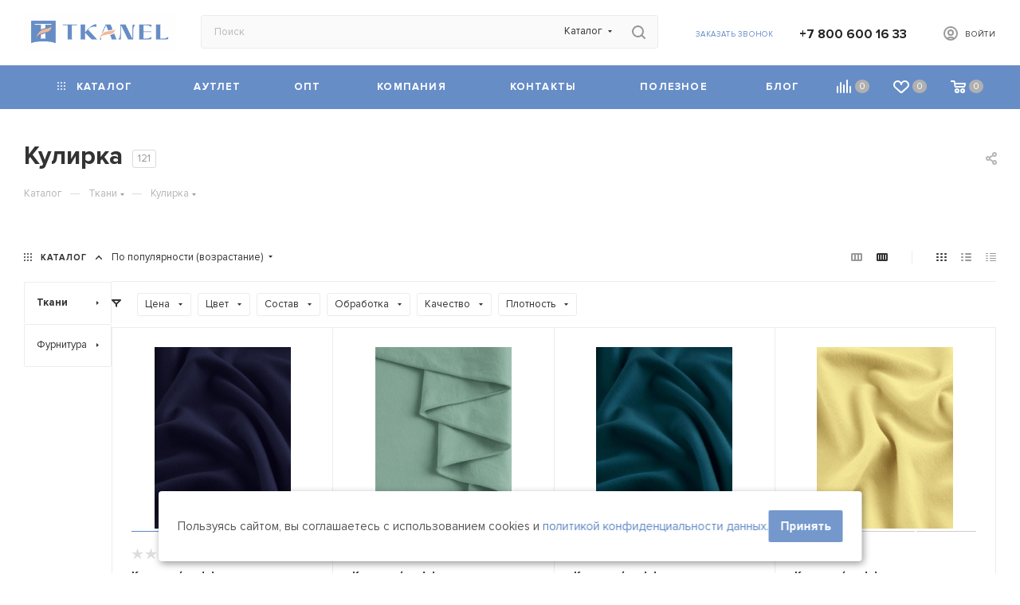

--- FILE ---
content_type: text/html; charset=UTF-8
request_url: https://tkanel.ru/ajax/bottom_panel.php
body_size: 11761
content:


<link href="/bitrix/js/intranet/intranet-common.css?172786209066709"  rel="stylesheet" />
<link href="/local/templates/aspro_max/css/blocks/common.blocks/bottom-icons-panel/bottom-icons-panel.css?17278618991824"  data-template-style="true"  rel="stylesheet" />



											<div class="bottom-icons-panel swipeignore" style="display:none">
							<div class="bottom-icons-panel__content">
																																			<a href="/"  class="bottom-icons-panel__content-link bottom-icons-panel__content-link--active bottom-icons-panel-item_" title="Главная">
																															<span class="bottom-icons-panel__content-picture-wrapper bottom-icons-panel__content-link--display--block bottom-icons-panel__content-picture-wrapper--mb-3">
																										<i class="svg inline  svg-inline-cat_icons light-ignore" aria-hidden="true" ><svg width="18" height="18" viewBox="0 0 18 18" fill="none" xmlns="http://www.w3.org/2000/svg"><path fill-rule="evenodd" clip-rule="evenodd" d="M10.3726 0.568791C9.60198 -0.158347 8.39802 -0.158347 7.62741 0.568791L0.313705 7.46993C0.113483 7.65886 0 7.92197 0 8.19725V17C0 17.5523 0.447715 18 1 18H6C6.55228 18 7 17.5523 7 17C7 17 7 17 7 16.9999V11.9999C7 10.8954 7.89543 9.99993 9 9.99993C10.1046 9.99993 11 10.8954 11 11.9999V16.9999C11 17 11 17 11 17C11 17.5523 11.4477 18 12 18H17C17.5523 18 18 17.5523 18 17V8.19725C18 7.92197 17.8865 7.65886 17.6863 7.46993L10.3726 0.568791ZM13 16H16V8.62857L9 2.02344L2 8.62857V16H5V11.9999C5 9.79079 6.79086 7.99993 9 7.99993C11.2091 7.99993 13 9.79079 13 11.9999V16Z" fill="#999999"/></svg>
</i>																																																</span>
																															<span class="bottom-icons-panel__content-text font_xxss bottom-icons-panel__content-link--display--block">Главная</span>
																			</a>
																																			<a href="/personal/"  class="bottom-icons-panel__content-link dark-color bottom-icons-panel-item_" title="Кабинет">
																															<span class="bottom-icons-panel__content-picture-wrapper bottom-icons-panel__content-link--display--block bottom-icons-panel__content-picture-wrapper--mb-3">
																										<i class="svg inline  svg-inline-cat_icons light-ignore" aria-hidden="true" ><svg width="18" height="18" viewBox="0 0 18 18" fill="none" xmlns="http://www.w3.org/2000/svg"><path d="M9.00003 18C7.21999 18 5.47995 17.4722 3.9999 16.4832C2.51986 15.4943 1.36627 14.0887 0.685084 12.4442C0.00389528 10.7996 -0.174329 8.99006 0.172938 7.24423C0.520205 5.4984 1.3774 3.89475 2.63607 2.63607C3.89475 1.3774 5.4984 0.520205 7.24423 0.172938C8.99006 -0.174329 10.7996 0.00389528 12.4442 0.685084C14.0887 1.36627 15.4943 2.51986 16.4832 3.9999C17.4722 5.47995 18 7.21999 18 9.00003C18 11.387 17.0518 13.6762 15.364 15.364C13.6762 17.0518 11.387 18 9.00003 18ZM11.571 15.5C9.92725 14.834 8.0888 14.834 6.44503 15.5C8.0888 16.1661 9.92725 16.1661 11.571 15.5V15.5ZM9.00003 2.00003C7.57195 1.99448 6.17664 2.42756 5.00265 3.24069C3.82866 4.05381 2.93262 5.20776 2.43569 6.5466C1.93877 7.88543 1.86491 9.34459 2.22409 10.7268C2.58326 12.1089 3.35812 13.3475 4.44399 14.2751C5.81793 13.4417 7.39409 13.001 9.001 13.001C10.6079 13.001 12.1841 13.4417 13.558 14.2751C14.644 13.3474 15.419 12.1087 15.7781 10.7263C16.1372 9.34391 16.0632 7.88461 15.566 6.54568C15.0688 5.20675 14.1725 4.05274 12.9982 3.23977C11.8239 2.4268 10.4283 1.99406 9.00003 2.00003V2.00003ZM9.00003 12C8.2089 12 7.43553 11.7654 6.77774 11.3259C6.11994 10.8864 5.60728 10.2617 5.30453 9.53079C5.00178 8.79988 4.92253 7.99561 5.07687 7.21969C5.23121 6.44377 5.61219 5.73101 6.1716 5.1716C6.73101 4.61219 7.44377 4.23121 8.21969 4.07687C8.99562 3.92253 9.79988 4.00178 10.5308 4.30453C11.2617 4.60728 11.8864 5.11994 12.3259 5.77774C12.7654 6.43553 13 7.2089 13 8.00003C13 9.06089 12.5786 10.0783 11.8285 10.8285C11.0783 11.5786 10.0609 12 9.00003 12ZM9.00003 6.00003C8.60446 6.00003 8.21778 6.1173 7.88888 6.33706C7.55998 6.55682 7.30362 6.86919 7.15225 7.23464C7.00087 7.6001 6.96131 8.00226 7.03848 8.39022C7.11565 8.77819 7.30614 9.13451 7.58584 9.41421C7.86555 9.69392 8.22187 9.8844 8.60983 9.96157C8.99779 10.0387 9.39995 9.99918 9.76541 9.8478C10.1309 9.69643 10.4432 9.44007 10.663 9.11117C10.8828 8.78227 11 8.39559 11 8.00003C11 7.46959 10.7893 6.96091 10.4142 6.58584C10.0391 6.21077 9.53046 6.00003 9.00003 6.00003Z" fill="#999999"/></svg>
</i>																																																</span>
																															<span class="bottom-icons-panel__content-text font_xxss bottom-icons-panel__content-link--display--block">Кабинет</span>
																			</a>
																																			<a href="/basket/"  class="bottom-icons-panel__content-link dark-color bottom-icons-panel-item_basket" title="">
																															<span class="bottom-icons-panel__content-picture-wrapper bottom-icons-panel__content-link--display--block bottom-icons-panel__content-picture-wrapper--mb-3">
																										<i class="svg inline  svg-inline-cat_icons light-ignore" aria-hidden="true" ><svg width="20" height="16" viewBox="0 0 20 16" fill="none" xmlns="http://www.w3.org/2000/svg"><path fill-rule="evenodd" clip-rule="evenodd" d="M0 1C0 0.447715 0.447715 0 1 0H3.6327C4.62801 0 5.47185 0.73186 5.6126 1.71716L5.79587 3H17.057C18.4534 3 19.42 4.39474 18.9297 5.70225L18.1797 7.70225C17.8869 8.48285 17.1407 9 16.307 9H6.3673C5.372 9 4.52815 8.26814 4.3874 7.28284L3.6327 2H1C0.447715 2 0 1.55228 0 1ZM6.08158 5L6.3673 7L16.307 7L17.057 5H6.08158ZM8 12C7.44772 12 7 12.4477 7 13C7 13.5523 7.44772 14 8 14C8.55228 14 9 13.5523 9 13C9 12.4477 8.55228 12 8 12ZM5 13C5 11.3431 6.34315 10 8 10C9.65685 10 11 11.3431 11 13C11 14.6569 9.65685 16 8 16C6.34315 16 5 14.6569 5 13ZM14 13C14 12.4477 14.4477 12 15 12C15.5523 12 16 12.4477 16 13C16 13.5523 15.5523 14 15 14C14.4477 14 14 13.5523 14 13ZM15 10C13.3431 10 12 11.3431 12 13C12 14.6569 13.3431 16 15 16C16.6569 16 18 14.6569 18 13C18 11.3431 16.6569 10 15 10Z" fill="#999999"/></svg>
</i>																																																		<div class="counter-state basket  counter-state--in-icons counter-state--empty" title="">
														<div class="counter-state__content colored_theme_bg">
															<div class="counter-state__content-item">
																<div class="counter-state__content-item-value js-count">0</div>
															</div>
														</div>
													</div>
																							</span>
																															<span class="bottom-icons-panel__content-text font_xxss bottom-icons-panel__content-link--display--block">Корзина</span>
																			</a>
																																			<a href="/personal/favorite/"  class="bottom-icons-panel__content-link dark-color bottom-icons-panel-item_delay" title="Избранные товары">
																															<span class="bottom-icons-panel__content-picture-wrapper bottom-icons-panel__content-link--display--block bottom-icons-panel__content-picture-wrapper--mb-3">
																										<i class="svg inline  svg-inline-cat_icons light-ignore" aria-hidden="true" ><svg width="20" height="16" viewBox="0 0 20 16" fill="none" xmlns="http://www.w3.org/2000/svg"><path d="M18.7434 8.96853L18.7524 9.0065L18.5953 9.14837C18.2975 9.49221 17.9581 9.79793 17.585 10.0585L11.5641 15.4856C11.1967 15.8167 10.7197 16 10.2251 16H9.99222H9.76219C9.26591 16 8.78735 15.8155 8.41952 15.4823L2.48348 10.1055C2.03646 9.80634 1.63576 9.44349 1.2941 9.02848L1.23703 8.97653V8.96354C0.770134 8.39274 0.423409 7.73382 0.217595 7.02621C0.0117805 6.3186 -0.0488717 5.57683 0.0392255 4.84528C0.127323 4.11373 0.362381 3.40742 0.730338 2.76862C1.09829 2.12981 1.59157 1.57164 2.1807 1.12747C2.76982 0.683312 3.44263 0.362292 4.15895 0.183619C4.87527 0.00494538 5.62035 -0.0277144 6.34961 0.0876007C7.07887 0.202916 7.7774 0.463838 8.40327 0.854748C9.02915 1.24566 9.56956 1.75852 9.99222 2.36268C10.4136 1.7547 10.9539 1.23809 11.5806 0.843932C12.2073 0.449778 12.9074 0.186238 13.6389 0.0691624C14.3703 -0.0479128 15.1179 -0.0161029 15.8367 0.162688C16.5555 0.341479 17.2306 0.663551 17.8214 1.10952C18.4122 1.55548 18.9065 2.11612 19.2745 2.7577C19.6425 3.39927 19.8766 4.1085 19.9628 4.84272C20.0489 5.57694 19.9853 6.32096 19.7757 7.03001C19.5662 7.73905 19.215 8.39845 18.7434 8.96853ZM14.4975 2.013C13.6572 2.01464 12.8458 2.31865 12.212 2.86921C11.6916 3.32132 10.9934 4.22703 10.9934 5.01022C10.9934 5.27519 10.8879 5.52931 10.7001 5.71667C10.5124 5.90403 10.2577 6.00929 9.99222 6.00929C9.7267 6.00929 9.47206 5.90403 9.2843 5.71667C9.09655 5.52931 8.99106 5.27519 8.99106 5.01022C9 4.5 8.4551 3.67231 8.32817 3.49393C8.00782 3.04372 7.58489 2.67585 7.09425 2.42058C6.60361 2.1653 6.05929 2.02993 5.50598 2.02558C4.95267 2.02123 4.4062 2.14805 3.91159 2.39558C3.41699 2.64312 2.98835 3.0043 2.66093 3.44942C2.33351 3.89454 2.11671 4.41088 2.0283 4.95595C1.93989 5.50103 1.98241 6.05926 2.1524 6.58472C2.32239 7.11018 2.61496 7.58786 3.00606 7.97846L2.98406 8.00743L9.99222 14.0019L17.0004 8.00743L16.9773 7.97946C17.4665 7.49015 17.7995 6.86714 17.934 6.18913C18.0686 5.51112 17.9988 4.80851 17.7334 4.17007C17.4681 3.53163 17.019 2.98598 16.4431 2.60206C15.8671 2.21813 15.1901 2.01315 14.4975 2.013Z" fill="#999999"/></svg>
</i>																																																		<div class="counter-state delay basket-link counter-state--in-icons counter-state--empty" title="Избранные товары">
														<div class="counter-state__content colored_theme_bg">
															<div class="counter-state__content-item">
																<div class="counter-state__content-item-value js-count">0</div>
															</div>
														</div>
													</div>
																							</span>
																															<span class="bottom-icons-panel__content-text font_xxss bottom-icons-panel__content-link--display--block">Избранные</span>
																			</a>
																																			<a href="/catalog/compare.php"  class="bottom-icons-panel__content-link dark-color bottom-icons-panel-item_compare" title="Сравнение">
																															<span class="bottom-icons-panel__content-picture-wrapper bottom-icons-panel__content-link--display--block bottom-icons-panel__content-picture-wrapper--mb-3">
																										<i class="svg inline  svg-inline-cat_icons light-ignore" aria-hidden="true" ><svg width="18" height="17" viewBox="0 0 18 17" fill="none" xmlns="http://www.w3.org/2000/svg"><path fill-rule="evenodd" clip-rule="evenodd" d="M9 6C9.26522 6 9.51956 6.10536 9.70709 6.29289C9.89463 6.48043 10 6.73478 10 7V16C10 16.2652 9.89463 16.5196 9.70709 16.7071C9.51956 16.8946 9.26522 17 9 17C8.73478 17 8.48044 16.8946 8.29291 16.7071C8.10537 16.5196 8 16.2652 8 16V7C8 6.73478 8.10537 6.48043 8.29291 6.29289C8.48044 6.10536 8.73478 6 9 6ZM13 0C13.2652 0 13.5196 0.105356 13.7071 0.292892C13.8946 0.480429 14 0.734784 14 1V16C14 16.2652 13.8946 16.5196 13.7071 16.7071C13.5196 16.8946 13.2652 17 13 17C12.7348 17 12.4804 16.8946 12.2929 16.7071C12.1054 16.5196 12 16.2652 12 16V1C12 0.734784 12.1054 0.480429 12.2929 0.292892C12.4804 0.105356 12.7348 0 13 0ZM17 8C17.2652 8 17.5196 8.10536 17.7071 8.29289C17.8946 8.48043 18 8.73478 18 9V16C18 16.2652 17.8946 16.5196 17.7071 16.7071C17.5196 16.8946 17.2652 17 17 17C16.7348 17 16.4804 16.8946 16.2929 16.7071C16.1054 16.5196 16 16.2652 16 16V9C16 8.73478 16.1054 8.48043 16.2929 8.29289C16.4804 8.10536 16.7348 8 17 8ZM5 3C5.26522 3 5.51956 3.10536 5.70709 3.29289C5.89463 3.48043 6 3.73478 6 4V16C6 16.2652 5.89463 16.5196 5.70709 16.7071C5.51956 16.8946 5.26522 17 5 17C4.73478 17 4.48044 16.8946 4.29291 16.7071C4.10537 16.5196 4 16.2652 4 16V4C4 3.73478 4.10537 3.48043 4.29291 3.29289C4.48044 3.10536 4.73478 3 5 3ZM1 8C1.26522 8 1.51956 8.10536 1.70709 8.29289C1.89463 8.48043 2 8.73478 2 9V16C2 16.2652 1.89463 16.5196 1.70709 16.7071C1.51956 16.8946 1.26522 17 1 17C0.734784 17 0.480444 16.8946 0.292908 16.7071C0.105371 16.5196 0 16.2652 0 16V9C0 8.73478 0.105371 8.48043 0.292908 8.29289C0.480444 8.10536 0.734784 8 1 8Z" fill="#999999"/></svg>
</i>																																																		<div class="counter-state compare  counter-state--in-icons counter-state--empty" title="Сравнение">
														<div class="counter-state__content colored_theme_bg">
															<div class="counter-state__content-item">
																<div class="counter-state__content-item-value js-count">0</div>
															</div>
														</div>
													</div>
																							</span>
																															<span class="bottom-icons-panel__content-text font_xxss bottom-icons-panel__content-link--display--block">Сравнение</span>
																			</a>
																																			<a href="/catalog/"  class="bottom-icons-panel__content-link dark-color bottom-icons-panel-item_compare" title="Каталог">
																															<span class="bottom-icons-panel__content-picture-wrapper bottom-icons-panel__content-link--display--block bottom-icons-panel__content-picture-wrapper--mb-3">
																										<i class="svg inline  svg-inline-cat_icons light-ignore" aria-hidden="true" ><svg width="18" height="18" viewBox="0 0 18 18" fill="none" xmlns="http://www.w3.org/2000/svg"><path fill-rule="evenodd" clip-rule="evenodd" d="M0 2C0 0.895431 0.895431 0 2 0C3.10457 0 4 0.895431 4 2C4 3.10457 3.10457 4 2 4C0.895431 4 0 3.10457 0 2ZM0 9C0 7.89543 0.895431 7 2 7C3.10457 7 4 7.89543 4 9C4 10.1046 3.10457 11 2 11C0.895431 11 0 10.1046 0 9ZM2 14C0.895431 14 0 14.8954 0 16C0 17.1046 0.895431 18 2 18C3.10457 18 4 17.1046 4 16C4 14.8954 3.10457 14 2 14ZM7 2C7 0.895431 7.89543 0 9 0C10.1046 0 11 0.895431 11 2C11 3.10457 10.1046 4 9 4C7.89543 4 7 3.10457 7 2ZM9 7C7.89543 7 7 7.89543 7 9C7 10.1046 7.89543 11 9 11C10.1046 11 11 10.1046 11 9C11 7.89543 10.1046 7 9 7ZM7 16C7 14.8954 7.89543 14 9 14C10.1046 14 11 14.8954 11 16C11 17.1046 10.1046 18 9 18C7.89543 18 7 17.1046 7 16ZM16 0C14.8954 0 14 0.895431 14 2C14 3.10457 14.8954 4 16 4C17.1046 4 18 3.10457 18 2C18 0.895431 17.1046 0 16 0ZM14 9C14 7.89543 14.8954 7 16 7C17.1046 7 18 7.89543 18 9C18 10.1046 17.1046 11 16 11C14.8954 11 14 10.1046 14 9ZM16 14C14.8954 14 14 14.8954 14 16C14 17.1046 14.8954 18 16 18C17.1046 18 18 17.1046 18 16C18 14.8954 17.1046 14 16 14Z" fill="#999999"/></svg>
</i>																																																</span>
																															<span class="bottom-icons-panel__content-text font_xxss bottom-icons-panel__content-link--display--block">Каталог</span>
																			</a>
																																			<a href="/sale/"  class="bottom-icons-panel__content-link dark-color bottom-icons-panel-item_compare" title="Акции">
																															<span class="bottom-icons-panel__content-picture-wrapper bottom-icons-panel__content-link--display--block bottom-icons-panel__content-picture-wrapper--mb-3">
																										<i class="svg inline  svg-inline-cat_icons light-ignore" aria-hidden="true" ><svg width="18" height="20" viewBox="0 0 18 20" fill="none" xmlns="http://www.w3.org/2000/svg"><path fill-rule="evenodd" clip-rule="evenodd" d="M9.08723 1.65834L1.35625 9.77586C-0.159603 11.3675 0.968606 14 3.1666 14H5.29201L4.71284 15.8823C3.93657 18.4052 7.09221 20.2531 8.91263 18.3417L16.6436 10.2241C18.1595 8.63249 17.0312 6 14.8333 6H12.7078L13.287 4.11769C14.0633 1.59482 10.9076 -0.253101 9.08723 1.65834ZM3.1666 12C2.727 12 2.50135 11.4735 2.80452 11.1552L10.5355 3.03765C10.8996 2.65536 11.5307 3.02494 11.3755 3.52952L10.199 7.35296C10.1001 7.67448 10.3405 8 10.6769 8H14.8333C15.2729 8 15.4985 8.5265 15.1953 8.84483L7.46435 16.9624C7.10027 17.3446 6.46914 16.9751 6.62439 16.4705L7.80084 12.647C7.89977 12.3255 7.65935 12 7.32295 12H3.1666Z" fill="#999999"/></svg>
</i>																																																</span>
																															<span class="bottom-icons-panel__content-text font_xxss bottom-icons-panel__content-link--display--block">Акции</span>
																			</a>
																																			<a href="/contacts/"  class="bottom-icons-panel__content-link dark-color bottom-icons-panel-item_compare" title="Контакты">
																															<span class="bottom-icons-panel__content-picture-wrapper bottom-icons-panel__content-link--display--block bottom-icons-panel__content-picture-wrapper--mb-3">
																										<i class="svg inline  svg-inline-cat_icons light-ignore" aria-hidden="true" ><svg width="18" height="18" viewBox="0 0 18 18" fill="none" xmlns="http://www.w3.org/2000/svg"><path d="M9 8C7.89543 8 7 7.10457 7 6C7 4.89543 7.89543 4 9 4C10.1046 4 11 4.89543 11 6C11 7.10457 10.1046 8 9 8Z" fill="#999999"/><path fill-rule="evenodd" clip-rule="evenodd" d="M9.66896 14.7433L9 14C9.66896 14.7433 9.66879 14.7435 9.66896 14.7433L9.67101 14.7415L9.67486 14.738L9.68791 14.7261L9.73453 14.6833C9.77444 14.6465 9.83161 14.5932 9.90359 14.5248C10.0475 14.3881 10.2509 14.1907 10.4942 13.9434C10.9795 13.4501 11.6288 12.7522 12.2809 11.9372C12.9305 11.1252 13.5988 10.177 14.1086 9.18288C14.6128 8.1996 15 7.09855 15 6C15 2.68629 12.3137 0 9 0C5.68629 0 3 2.68629 3 6C3 7.09855 3.38719 8.1996 3.89143 9.18288C4.40123 10.177 5.06954 11.1252 5.71913 11.9372C6.37117 12.7522 7.02054 13.4501 7.50582 13.9434C7.74905 14.1907 7.95251 14.3881 8.09641 14.5248C8.16839 14.5932 8.22556 14.6465 8.26547 14.6833L8.31209 14.7261L8.32514 14.738L8.32899 14.7415L8.33024 14.7426C8.33042 14.7427 8.33104 14.7433 9 14L8.33104 14.7433C8.71134 15.0856 9.28866 15.0856 9.66896 14.7433ZM9 12.6101L8.93168 12.5409C8.47946 12.0812 7.87883 11.4353 7.28087 10.6878C6.68046 9.93729 6.09877 9.10428 5.67107 8.27025C5.23781 7.4254 5 6.65145 5 6C5 3.79086 6.79086 2 9 2C11.2091 2 13 3.79086 13 6C13 6.65145 12.7622 7.4254 12.3289 8.27025C11.9012 9.10428 11.3195 9.93729 10.7191 10.6878C10.1212 11.4353 9.52054 12.0812 9.06832 12.5409L9 12.6101Z" fill="#999999"/><path d="M3.70711 11.2929C4.09763 11.6834 4.09763 12.3166 3.70711 12.7071L2.29289 14.1213C2.10536 14.3089 2 14.5632 2 14.8284V15C2 15.5523 2.44772 16 3 16H15C15.5523 16 16 15.5523 16 15V14.8284C16 14.5632 15.8946 14.3089 15.7071 14.1213L14.2929 12.7071C13.9024 12.3166 13.9024 11.6834 14.2929 11.2929C14.6834 10.9024 15.3166 10.9024 15.7071 11.2929L17.1213 12.7071C17.6839 13.2697 18 14.0328 18 14.8284V15C18 16.6569 16.6569 18 15 18H3C1.34315 18 0 16.6569 0 15V14.8284C0 14.0328 0.316071 13.2697 0.87868 12.7071L2.29289 11.2929C2.68342 10.9024 3.31658 10.9024 3.70711 11.2929Z" fill="#999999"/></svg>
</i>																																																</span>
																															<span class="bottom-icons-panel__content-text font_xxss bottom-icons-panel__content-link--display--block">Контакты</span>
																			</a>
																																			<a href="/services/"  class="bottom-icons-panel__content-link dark-color bottom-icons-panel-item_compare" title="Услуги">
																															<span class="bottom-icons-panel__content-picture-wrapper bottom-icons-panel__content-link--display--block bottom-icons-panel__content-picture-wrapper--mb-3">
																										<i class="svg inline  svg-inline-cat_icons light-ignore" aria-hidden="true" ><svg width="18" height="18" viewBox="0 0 18 18" fill="none" xmlns="http://www.w3.org/2000/svg"><path d="M6.00001 11C6.00001 9.34315 7.34315 8 9.00001 8C9.55229 8 10 7.55228 10 7C10 6.44772 9.55229 6 9.00001 6C6.23858 6 4.00001 8.23858 4.00001 11C4.00001 11.5523 4.44772 12 5.00001 12C5.55229 12 6.00001 11.5523 6.00001 11Z" fill="#999999"/><path fill-rule="evenodd" clip-rule="evenodd" d="M6.00001 1C6.00001 0.447715 6.44772 0 7.00001 0H11C11.5523 0 12 0.447715 12 1C12 1.55228 11.5523 2 11 2H10V3.06189C13.9463 3.55399 17 6.92038 17 11V13.1339C17.2516 13.2793 17.4358 13.5319 17.4864 13.8356L17.9864 16.8356C18.0347 17.1256 17.953 17.4221 17.763 17.6464C17.573 17.8707 17.294 18 17 18H1.00001C0.706055 18 0.426991 17.8707 0.236988 17.6464C0.0469841 17.4221 -0.0347118 17.1256 0.0136136 16.8356L0.513614 13.8356C0.564227 13.5319 0.748439 13.2793 1.00001 13.1339V11C1.00001 6.92038 4.0537 3.55399 8.00001 3.06189V2H7.00001C6.44772 2 6.00001 1.55228 6.00001 1ZM9.00001 5C5.6863 5 3.00001 7.68629 3.00001 11V13H15V11C15 7.68629 12.3137 5 9.00001 5ZM2.34713 15L2.18047 16H15.8195L15.6529 15H2.34713Z" fill="#999999"/></svg>
</i>																																																</span>
																															<span class="bottom-icons-panel__content-text font_xxss bottom-icons-panel__content-link--display--block">Услуги</span>
																			</a>
																																			<a href="/brands/"  class="bottom-icons-panel__content-link dark-color bottom-icons-panel-item_compare" title="Бренды">
																															<span class="bottom-icons-panel__content-picture-wrapper bottom-icons-panel__content-link--display--block bottom-icons-panel__content-picture-wrapper--mb-3">
																										<i class="svg inline  svg-inline-cat_icons light-ignore" aria-hidden="true" ><svg width="19" height="19" viewBox="0 0 19 19" fill="none" xmlns="http://www.w3.org/2000/svg"><path d="M12.9999 8C11.8954 8 10.9999 7.10457 10.9999 6C10.9999 4.89543 11.8954 4 12.9999 4C14.1045 4 14.9999 4.89543 14.9999 6C14.9999 7.10457 14.1045 8 12.9999 8Z" fill="#999999"/><path fill-rule="evenodd" clip-rule="evenodd" d="M10.4142 0C9.88372 0 9.37502 0.210712 8.99994 0.585786L1.70705 7.87868C0.535478 9.05025 0.535474 10.9497 1.70705 12.1213L6.87862 17.2929C8.05019 18.4645 9.94969 18.4645 11.1213 17.2929L18.4142 10C18.7892 9.62493 18.9999 9.11622 18.9999 8.58579V3C18.9999 1.34315 17.6568 0 15.9999 0H10.4142ZM10.4142 2L15.9999 2C16.5522 2 16.9999 2.44772 16.9999 3V8.58579L9.70705 15.8787C9.31652 16.2692 8.68336 16.2692 8.29284 15.8787L3.12126 10.7071C2.73074 10.3166 2.73074 9.68342 3.12126 9.29289L10.4142 2Z" fill="#999999"/></svg>
</i>																																																</span>
																															<span class="bottom-icons-panel__content-text font_xxss bottom-icons-panel__content-link--display--block">Бренды</span>
																			</a>
																																			<a href="/landings/"  class="bottom-icons-panel__content-link dark-color bottom-icons-panel-item_compare" title="Коллекции">
																															<span class="bottom-icons-panel__content-picture-wrapper bottom-icons-panel__content-link--display--block bottom-icons-panel__content-picture-wrapper--mb-3">
																										<i class="svg inline  svg-inline-cat_icons light-ignore" aria-hidden="true" ><svg width="18" height="18" viewBox="0 0 18 18" fill="none" xmlns="http://www.w3.org/2000/svg"><path fill-rule="evenodd" clip-rule="evenodd" d="M3 0C1.34315 0 0 1.34315 0 3V12C0 13.6569 1.34315 15 3 15H15C16.6569 15 18 13.6569 18 12V3C18 1.34315 16.6569 0 15 0H11.8881L11.5993 0.499274C11.079 1.39859 10.1092 2 9 2C7.89084 2 6.92096 1.39859 6.40073 0.499274L6.11192 0H3ZM2 3C2 2.44772 2.44772 2 3 2H4.99978C5.91089 3.21298 7.36307 4 9 4C10.6369 4 12.0891 3.21298 13.0002 2H15C15.5523 2 16 2.44772 16 3V12C16 12.5523 15.5523 13 15 13H3C2.44772 13 2 12.5523 2 12V3Z" fill="#999999"/><path d="M4 16C3.44772 16 3 16.4477 3 17C3 17.5523 3.44772 18 4 18H14C14.5523 18 15 17.5523 15 17C15 16.4477 14.5523 16 14 16H4Z" fill="#999999"/></svg>
</i>																																																</span>
																															<span class="bottom-icons-panel__content-text font_xxss bottom-icons-panel__content-link--display--block">Коллекции</span>
																			</a>
																																			<a href="/lookbooks"  class="bottom-icons-panel__content-link dark-color bottom-icons-panel-item_compare" title="Образы">
																															<span class="bottom-icons-panel__content-picture-wrapper bottom-icons-panel__content-link--display--block bottom-icons-panel__content-picture-wrapper--mb-3">
																										<i class="svg inline  svg-inline-cat_icons light-ignore" aria-hidden="true" ><svg width="18" height="18" viewBox="0 0 18 18" fill="none" xmlns="http://www.w3.org/2000/svg"><path fill-rule="evenodd" clip-rule="evenodd" d="M3 0C1.34315 0 0 1.34315 0 3V15C0 16.6569 1.34315 18 3 18H9C10.6569 18 12 16.6569 12 15V3C12 1.34315 10.6569 0 9 0H3ZM2 3C2 2.44772 2.44772 2 3 2H9C9.55229 2 10 2.44772 10 3V15C10 15.5523 9.55228 16 9 16H3C2.44772 16 2 15.5523 2 15V3Z" fill="#999999"/><path d="M17 2C17.5523 2 18 1.55228 18 1C18 0.447715 17.5523 0 17 0H15C14.4477 0 14 0.447715 14 1C14 1.55228 14.4477 2 15 2H17Z" fill="#999999"/><path d="M18 5C18 5.55228 17.5523 6 17 6H15C14.4477 6 14 5.55228 14 5C14 4.44772 14.4477 4 15 4H17C17.5523 4 18 4.44772 18 5Z" fill="#999999"/><path d="M17 10C17.5523 10 18 9.55229 18 9C18 8.44771 17.5523 8 17 8H15C14.4477 8 14 8.44771 14 9C14 9.55229 14.4477 10 15 10H17Z" fill="#999999"/><path d="M18 13C18 13.5523 17.5523 14 17 14H15C14.4477 14 14 13.5523 14 13C14 12.4477 14.4477 12 15 12H17C17.5523 12 18 12.4477 18 13Z" fill="#999999"/><path d="M17 18C17.5523 18 18 17.5523 18 17C18 16.4477 17.5523 16 17 16H15C14.4477 16 14 16.4477 14 17C14 17.5523 14.4477 18 15 18H17Z" fill="#999999"/></svg>
</i>																																																</span>
																															<span class="bottom-icons-panel__content-text font_xxss bottom-icons-panel__content-link--display--block">Образы</span>
																			</a>
																																			<a href="/blog/"  class="bottom-icons-panel__content-link dark-color bottom-icons-panel-item_compare" title="Блог">
																															<span class="bottom-icons-panel__content-picture-wrapper bottom-icons-panel__content-link--display--block bottom-icons-panel__content-picture-wrapper--mb-3">
																										<i class="svg inline  svg-inline-cat_icons light-ignore" aria-hidden="true" ><svg width="18" height="18" viewBox="0 0 18 18" fill="none" xmlns="http://www.w3.org/2000/svg"><path fill-rule="evenodd" clip-rule="evenodd" d="M13 0V1C13 0 12.9997 0 13 0H13.0011L13.0023 2.38419e-06L13.0054 1.16229e-05L13.0138 6.25253e-05L13.0391 0.000378489C13.0597 0.000716388 13.0877 0.00135267 13.1224 0.00254714C13.1915 0.00493294 13.2877 0.0095641 13.4048 0.0185705C13.6376 0.0364779 13.9601 0.0722161 14.3211 0.144419C15.0048 0.281159 15.9946 0.58035 16.7071 1.29289C17.4197 2.00544 17.7188 2.99519 17.8556 3.67888C17.9278 4.0399 17.9635 4.36238 17.9814 4.59518C17.9904 4.71226 17.9951 4.80846 17.9975 4.87765C17.9986 4.91229 17.9993 4.94029 17.9996 4.9609L17.9999 4.98623L18 4.99459L18 4.99893C18 4.99919 18 5 17 5H18C18 5.26522 17.8946 5.51957 17.7071 5.70711L11.3494 12.0648C10.791 12.6232 10.0798 13.0038 9.30543 13.1587L9.08652 13.2025C9.08612 13.2026 9.08573 13.2027 9.08533 13.2027L6.66699 13.6864C6.66719 13.6864 6.66679 13.6864 6.66699 13.6864L5.19612 13.9806C4.86826 14.0462 4.52932 13.9435 4.29289 13.7071C4.05647 13.4707 3.95385 13.1317 4.01942 12.8039L4.84128 8.69457C4.99615 7.92021 5.37677 7.20901 5.93518 6.65061L12.2929 0.292893C12.4804 0.105357 12.7348 0 13 0ZM6.73349 9.43157L6.27476 11.7252L8.56843 11.2665C8.35941 10.8949 8.09802 10.5122 7.79289 10.2071C7.48776 9.90198 7.1051 9.64059 6.73349 9.43157ZM10.3073 10.2784C10.0413 9.80641 9.67732 9.26311 9.20711 8.79289C8.73689 8.32268 8.19359 7.95872 7.72156 7.69265L13.3892 2.02498C13.5431 2.04058 13.7291 2.06563 13.9289 2.10558C14.4952 2.21884 15.0054 2.41965 15.2929 2.70711C15.5803 2.99456 15.7812 3.50481 15.8944 4.07112C15.9344 4.27088 15.9594 4.45691 15.975 4.61077L10.3073 10.2784Z" fill="#999999"/><path d="M4 5C2.89543 5 2 5.89543 2 7V14C2 15.1046 2.89543 16 4 16H11C12.1046 16 13 15.1046 13 14V13C13 12.4477 13.4477 12 14 12C14.5523 12 15 12.4477 15 13V14C15 16.2091 13.2091 18 11 18H4C1.79086 18 0 16.2091 0 14V7C0 4.79086 1.79086 3 4 3H5C5.55228 3 6 3.44772 6 4C6 4.55228 5.55228 5 5 5H4Z" fill="#999999"/></svg>
</i>																																																</span>
																															<span class="bottom-icons-panel__content-text font_xxss bottom-icons-panel__content-link--display--block">Блог</span>
																			</a>
																																			<a href="/company/news/"  class="bottom-icons-panel__content-link dark-color bottom-icons-panel-item_compare" title="Новости">
																															<span class="bottom-icons-panel__content-picture-wrapper bottom-icons-panel__content-link--display--block bottom-icons-panel__content-picture-wrapper--mb-3">
																										<i class="svg inline  svg-inline-cat_icons light-ignore" aria-hidden="true" ><svg width="18" height="18" viewBox="0 0 18 18" fill="none" xmlns="http://www.w3.org/2000/svg"><path d="M4 6C4 5.44772 4.44772 5 5 5H10C10.5523 5 11 5.44772 11 6C11 6.55228 10.5523 7 10 7H5C4.44772 7 4 6.55228 4 6Z" fill="#999999"/><path d="M5 8C4.44772 8 4 8.44771 4 9C4 9.55229 4.44772 10 5 10H10C10.5523 10 11 9.55229 11 9C11 8.44771 10.5523 8 10 8H5Z" fill="#999999"/><path d="M4 12C4 11.4477 4.44772 11 5 11H8C8.55228 11 9 11.4477 9 12C9 12.5523 8.55228 13 8 13H5C4.44772 13 4 12.5523 4 12Z" fill="#999999"/><path fill-rule="evenodd" clip-rule="evenodd" d="M3 0C1.34315 0 0 1.34315 0 3V15C0 16.6569 1.34315 18 3 18H15.5C16.8807 18 18 16.8807 18 15.5V7C18 6.44772 17.5523 6 17 6C16.4477 6 16 6.44772 16 7V15.5C16 15.7761 15.7761 16 15.5 16C15.2239 16 15 15.7761 15 15.5V3C15 1.34315 13.6569 0 12 0H3ZM13 16V3C13 2.44772 12.5523 2 12 2H3C2.44772 2 2 2.44772 2 3V15C2 15.5523 2.44772 16 3 16H13Z" fill="#999999"/></svg>
</i>																																																</span>
																															<span class="bottom-icons-panel__content-text font_xxss bottom-icons-panel__content-link--display--block">Новости</span>
																			</a>
																																			<a href="/company/staff/"  class="bottom-icons-panel__content-link dark-color bottom-icons-panel-item_compare" title="Команда">
																															<span class="bottom-icons-panel__content-picture-wrapper bottom-icons-panel__content-link--display--block bottom-icons-panel__content-picture-wrapper--mb-3">
																										<i class="svg inline  svg-inline-cat_icons light-ignore" aria-hidden="true" ><svg width="18" height="18" viewBox="0 0 18 18" fill="none" xmlns="http://www.w3.org/2000/svg"><path fill-rule="evenodd" clip-rule="evenodd" d="M9 0C6.79086 0 5 1.79086 5 4C5 5.86384 6.27477 7.42994 8 7.87398V9.08579L6.33435 10.7514C5.67742 10.2785 4.87124 10 4 10C1.79086 10 0 11.7909 0 14C0 16.2091 1.79086 18 4 18C6.20914 18 8 16.2091 8 14C8 13.3901 7.8635 12.8121 7.61938 12.2948L9 10.9142L10.3806 12.2948C10.1365 12.8121 10 13.3901 10 14C10 16.2091 11.7909 18 14 18C16.2091 18 18 16.2091 18 14C18 11.7909 16.2091 10 14 10C13.1288 10 12.3226 10.2785 11.6656 10.7514L10 9.08579V7.87398C11.7252 7.42994 13 5.86384 13 4C13 1.79086 11.2091 0 9 0ZM7 4C7 2.89543 7.89543 2 9 2C10.1046 2 11 2.89543 11 4C11 5.10457 10.1046 6 9 6C7.89543 6 7 5.10457 7 4ZM2 14C2 12.8954 2.89543 12 4 12C5.10457 12 6 12.8954 6 14C6 15.1046 5.10457 16 4 16C2.89543 16 2 15.1046 2 14ZM14 12C12.8954 12 12 12.8954 12 14C12 15.1046 12.8954 16 14 16C15.1046 16 16 15.1046 16 14C16 12.8954 15.1046 12 14 12Z" fill="#999999"/></svg>
</i>																																																</span>
																															<span class="bottom-icons-panel__content-text font_xxss bottom-icons-panel__content-link--display--block">Команда</span>
																			</a>
																																			<a href="/company/reviews/"  class="bottom-icons-panel__content-link dark-color bottom-icons-panel-item_compare" title="Отзывы">
																															<span class="bottom-icons-panel__content-picture-wrapper bottom-icons-panel__content-link--display--block bottom-icons-panel__content-picture-wrapper--mb-3">
																										<i class="svg inline  svg-inline-cat_icons light-ignore" aria-hidden="true" ><svg width="18" height="18" viewBox="0 0 18 18" fill="none" xmlns="http://www.w3.org/2000/svg"><path d="M7 12C8.10457 12 9 11.1046 9 10C9 11.1046 9.89543 12 11 12C12.1046 12 13 11.1046 13 10C13 9.2431 12.5795 8.58441 11.9595 8.24474L12.3775 7.47936C12.6423 6.99467 12.464 6.38713 11.9793 6.12238C11.4946 5.85764 10.887 6.03594 10.6223 6.52064L9.27485 8.98752C9.10018 9.28449 9 9.63055 9 10C9 9.2431 8.57955 8.58441 7.95946 8.24474L8.37751 7.47936C8.64226 6.99467 8.46395 6.38713 7.97926 6.12238C7.49457 5.85764 6.88703 6.03594 6.62228 6.52064L5.27485 8.9875C5.10018 9.28448 5 9.63054 5 10C5 11.1046 5.89543 12 7 12Z" fill="#999999"/><path fill-rule="evenodd" clip-rule="evenodd" d="M0 5C0 2.23858 2.23858 0 5 0H13C15.7614 0 18 2.23858 18 5V13C18 15.7614 15.7614 18 13 18H2C0.895431 18 0 17.1046 0 16V5ZM5 2C3.34315 2 2 3.34315 2 5V16H13C14.6569 16 16 14.6569 16 13V5C16 3.34315 14.6569 2 13 2H5Z" fill="#999999"/></svg>
</i>																																																</span>
																															<span class="bottom-icons-panel__content-text font_xxss bottom-icons-panel__content-link--display--block">Отзывы</span>
																			</a>
																																			<a href="/help/"  class="bottom-icons-panel__content-link dark-color bottom-icons-panel-item_compare" title="Помощь">
																															<span class="bottom-icons-panel__content-picture-wrapper bottom-icons-panel__content-link--display--block bottom-icons-panel__content-picture-wrapper--mb-3">
																										<i class="svg inline  svg-inline-cat_icons light-ignore" aria-hidden="true" ><svg width="18" height="18" viewBox="0 0 18 18" fill="none" xmlns="http://www.w3.org/2000/svg"><path fill-rule="evenodd" clip-rule="evenodd" d="M0 9C0 4.02944 4.02944 0 9 0C13.9706 0 18 4.02944 18 9C18 13.9706 13.9706 18 9 18C4.02944 18 0 13.9706 0 9ZM3.39361 4.80783C2.5184 5.97641 2 7.42767 2 9C2 10.5723 2.5184 12.0236 3.39362 13.1922L4.8284 11.7574C4.30488 10.967 4 10.0191 4 9C4 7.98092 4.30488 7.03304 4.8284 6.24261L3.39361 4.80783ZM4.80783 3.39362L6.24261 4.8284C7.03304 4.30488 7.98092 4 9 4C10.0191 4 10.967 4.30488 11.7574 4.8284L13.1922 3.39362C12.0236 2.5184 10.5723 2 9 2C7.42766 2 5.97641 2.5184 4.80783 3.39362ZM14.6064 4.80783L13.1716 6.24261C13.6951 7.03304 14 7.98092 14 9C14 10.0191 13.6951 10.967 13.1716 11.7574L14.6064 13.1922C15.4816 12.0236 16 10.5723 16 9C16 7.42767 15.4816 5.97641 14.6064 4.80783ZM13.1922 14.6064L11.7574 13.1716C10.967 13.6951 10.0191 14 9 14C7.98092 14 7.03304 13.6951 6.24261 13.1716L4.80783 14.6064C5.97641 15.4816 7.42767 16 9 16C10.5723 16 12.0236 15.4816 13.1922 14.6064ZM12 9C12 7.34315 10.6569 6 9 6C7.34315 6 6 7.34315 6 9C6 10.6569 7.34315 12 9 12C10.6569 12 12 10.6569 12 9Z" fill="#999999"/></svg>
</i>																																																</span>
																															<span class="bottom-icons-panel__content-text font_xxss bottom-icons-panel__content-link--display--block">Помощь</span>
																			</a>
																																			<a href="/company/partners/"  class="bottom-icons-panel__content-link dark-color bottom-icons-panel-item_compare" title="Партнеры">
																															<span class="bottom-icons-panel__content-picture-wrapper bottom-icons-panel__content-link--display--block bottom-icons-panel__content-picture-wrapper--mb-3">
																										<i class="svg inline  svg-inline-cat_icons light-ignore" aria-hidden="true" ><svg width="18" height="18" viewBox="0 0 18 18" fill="none" xmlns="http://www.w3.org/2000/svg"><path fill-rule="evenodd" clip-rule="evenodd" d="M7 0C5.34315 0 4 1.34315 4 3V4H3C1.34315 4 0 5.34315 0 7V15C0 16.6569 1.34315 18 3 18H15C16.6569 18 18 16.6569 18 15V7C18 5.34315 16.6569 4 15 4H14V3C14 1.34315 12.6569 0 11 0H7ZM12 4V3C12 2.44772 11.5523 2 11 2H7C6.44772 2 6 2.44772 6 3V4H12ZM2 15V11.605L5 11.905V12C5 13.1046 5.89543 14 7 14H11C12.1046 14 13 13.1046 13 12V11.905L16 11.605V15C16 15.5523 15.5523 16 15 16H3C2.44772 16 2 15.5523 2 15ZM7 12H11V11.011C10.9999 11.0029 10.9999 10.9947 11 10.9866V10H7V12ZM2 9.59501L5.00269 9.89528C5.05716 8.83939 5.93056 8 7 8H11C12.0694 8 12.9428 8.83939 12.9973 9.89528L16 9.59501V7C16 6.44772 15.5523 6 15 6H3C2.44772 6 2 6.44772 2 7V9.59501Z" fill="#999999"/></svg>
</i>																																																</span>
																															<span class="bottom-icons-panel__content-text font_xxss bottom-icons-panel__content-link--display--block">Партнеры</span>
																			</a>
																																			<a href="/company/vacancy/"  class="bottom-icons-panel__content-link dark-color bottom-icons-panel-item_compare" title="Карьера">
																															<span class="bottom-icons-panel__content-picture-wrapper bottom-icons-panel__content-link--display--block bottom-icons-panel__content-picture-wrapper--mb-3">
																										<i class="svg inline  svg-inline-cat_icons light-ignore" aria-hidden="true" ><svg width="18" height="18" viewBox="0 0 18 18" fill="none" xmlns="http://www.w3.org/2000/svg"><path d="M4 0C3.44772 0 3 0.447715 3 1C3 1.55228 3.44772 2 4 2H5.58579L0.292893 7.29289C-0.0976311 7.68342 -0.0976311 8.31658 0.292893 8.70711C0.683417 9.09763 1.31658 9.09763 1.70711 8.70711L8.70711 1.70711C8.9931 1.42111 9.07866 0.990991 8.92388 0.617317C8.7691 0.243642 8.40446 0 8 0H4Z" fill="#999999"/><path fill-rule="evenodd" clip-rule="evenodd" d="M13.5 0C12.6716 0 12 0.671573 12 1.5V4H9.5C8.67157 4 8 4.67157 8 5.5V8H5.5C4.67157 8 4 8.67157 4 9.5V12H1.5C0.671573 12 1.49012e-08 12.6716 1.49012e-08 13.5V16.5C1.49012e-08 17.3284 0.671573 18 1.5 18H16.5C17.3284 18 18 17.3284 18 16.5V1.5C18 0.671573 17.3284 0 16.5 0H13.5ZM14 4.5V2H16V16H2V14H4.5C5.32843 14 6 13.3284 6 12.5V10H8.5C9.32843 10 10 9.32843 10 8.5V6H12.5C13.3284 6 14 5.32843 14 4.5Z" fill="#999999"/></svg>
</i>																																																</span>
																															<span class="bottom-icons-panel__content-text font_xxss bottom-icons-panel__content-link--display--block">Карьера</span>
																			</a>
																																			<a href="/contacts/stores/"  class="bottom-icons-panel__content-link dark-color bottom-icons-panel-item_compare" title="Магазины">
																															<span class="bottom-icons-panel__content-picture-wrapper bottom-icons-panel__content-link--display--block bottom-icons-panel__content-picture-wrapper--mb-3">
																										<i class="svg inline  svg-inline-cat_icons light-ignore" aria-hidden="true" ><svg width="18" height="18" viewBox="0 0 18 18" fill="none" xmlns="http://www.w3.org/2000/svg"><path fill-rule="evenodd" clip-rule="evenodd" d="M0.675782 2.34921C0.980807 0.976596 2.19825 0 3.60434 0H14.4384C15.8151 0 17.015 0.936892 17.3489 2.27239L17.9104 4.5186C17.9699 4.75657 18 5.00093 18 5.24621V6C18 6.8885 17.6137 7.68679 17 8.23611V15C17 16.6569 15.6569 18 14 18H4C2.34315 18 1 16.6569 1 15V8.23611C0.386251 7.68679 0 6.8885 0 6V5.71954C0 5.50066 0.0239556 5.28243 0.0714388 5.06875L0.675782 2.34921ZM13 8.2361C13.5308 8.71115 14.2316 9 15 9V15C15 15.5523 14.5523 16 14 16H12V13C12 11.3431 10.6569 10 9 10C7.34315 10 6 11.3431 6 13V16H4C3.44772 16 3 15.5523 3 15V9C3.76835 9 4.46924 8.71115 5 8.23611C5.53076 8.71115 6.23165 9 7 9C7.76836 9 8.46924 8.71115 9 8.2361C9.53076 8.71115 10.2316 9 11 9C11.7684 9 12.4692 8.71115 13 8.2361ZM8 6C8 6.55228 7.55228 7 7 7C6.44772 7 6 6.55228 6 6C6 5.44772 5.55228 5 5 5C4.44772 5 4 5.44772 4 6C4 6.55228 3.55228 7 3 7C2.44772 7 2 6.55228 2 6V5.71954C2 5.64658 2.00799 5.57384 2.02381 5.50261L2.62816 2.78307C2.72983 2.32553 3.13564 2 3.60434 2H14.4384C14.8973 2 15.2973 2.3123 15.4086 2.75746L15.9701 5.00368C15.99 5.083 16 5.16445 16 5.24621V6C16 6.55228 15.5523 7 15 7C14.4477 7 14 6.55228 14 6C14 5.44772 13.5523 5 13 5C12.4477 5 12 5.44772 12 6C12 6.55228 11.5523 7 11 7C10.4477 7 10 6.55228 10 6C10 5.44772 9.55229 5 9 5C8.44772 5 8 5.44772 8 6ZM10 16V13C10 12.4477 9.55228 12 9 12C8.44772 12 8 12.4477 8 13V16H10Z" fill="#999999"/></svg>
</i>																																																</span>
																															<span class="bottom-icons-panel__content-text font_xxss bottom-icons-panel__content-link--display--block">Магазины</span>
																			</a>
																																			<a href="/info/faq/"  class="bottom-icons-panel__content-link dark-color bottom-icons-panel-item_compare" title="FAQ">
																															<span class="bottom-icons-panel__content-picture-wrapper bottom-icons-panel__content-link--display--block bottom-icons-panel__content-picture-wrapper--mb-3">
																										<i class="svg inline  svg-inline-cat_icons light-ignore" aria-hidden="true" ><svg width="18" height="18" viewBox="0 0 18 18" fill="none" xmlns="http://www.w3.org/2000/svg"><path fill-rule="evenodd" clip-rule="evenodd" d="M3 0C1.34315 0 0 1.34314 0 3V12.4988C0 13.7831 1.5087 14.4735 2.48055 13.634L4 12.3214V13C4 14.6569 5.34315 16 7 16H13.6281L15.5198 17.6331C16.4917 18.4722 18 17.7817 18 16.4977V7C18 5.34315 16.6569 4 15 4H14V3C14 1.34315 12.6569 0 11 0H3ZM14 6V9C14 10.6569 12.6569 12 11 12H6V13C6 13.5523 6.44772 14 7 14H13.6281C14.1079 14 14.5718 14.1725 14.935 14.4861L16 15.4055V7C16 6.44772 15.5523 6 15 6H14ZM2 3C2 2.44772 2.44771 2 3 2H11C11.5523 2 12 2.44772 12 3V9C12 9.55229 11.5523 10 11 10H4.37211C3.89204 10 3.428 10.1727 3.06471 10.4865L2 11.4062V3Z" fill="#999999"/></svg>
</i>																																																</span>
																															<span class="bottom-icons-panel__content-text font_xxss bottom-icons-panel__content-link--display--block">FAQ</span>
																			</a>
																																			<a href="/company/"  class="bottom-icons-panel__content-link dark-color bottom-icons-panel-item_compare" title="Компания">
																															<span class="bottom-icons-panel__content-picture-wrapper bottom-icons-panel__content-link--display--block bottom-icons-panel__content-picture-wrapper--mb-3">
																										<i class="svg inline  svg-inline-cat_icons light-ignore" aria-hidden="true" ><svg width="18" height="18" viewBox="0 0 18 18" fill="none" xmlns="http://www.w3.org/2000/svg"><path fill-rule="evenodd" clip-rule="evenodd" d="M0 3C0 1.34315 1.34315 0 3 0H15C16.6569 0 18 1.34315 18 3V15C18 16.6569 16.6569 18 15 18H3C1.34315 18 0 16.6569 0 15V3ZM3 2C2.44772 2 2 2.44772 2 3V15C2 15.5523 2.44772 16 3 16V2ZM5 2V16H15C15.5523 16 16 15.5523 16 15V3C16 2.44772 15.5523 2 15 2H14V8.79194C14 9.71429 12.9331 10.2271 12.2128 9.65089L10.5 8.28062L8.78716 9.65089C8.06692 10.2271 7 9.71429 7 8.79194V2H5ZM9 2H12V6.91938L11.1872 6.26911C10.7854 5.94771 10.2146 5.94771 9.81284 6.26911L9 6.91938V2Z" fill="#999999"/></svg>
</i>																																																</span>
																															<span class="bottom-icons-panel__content-text font_xxss bottom-icons-panel__content-link--display--block">Компания</span>
																			</a>
																																			<a href="/projects/"  class="bottom-icons-panel__content-link dark-color bottom-icons-panel-item_compare" title="Проекты">
																															<span class="bottom-icons-panel__content-picture-wrapper bottom-icons-panel__content-link--display--block bottom-icons-panel__content-picture-wrapper--mb-3">
																										<i class="svg inline  svg-inline-cat_icons light-ignore" aria-hidden="true" ><svg width="18" height="18" viewBox="0 0 18 18" fill="none" xmlns="http://www.w3.org/2000/svg"><path d="M4 9C4 8.44771 4.44772 8 5 8H8C8.55228 8 9 8.44771 9 9C9 9.55229 8.55228 10 8 10H5C4.44772 10 4 9.55229 4 9Z" fill="#999999"/><path d="M5 11C4.44772 11 4 11.4477 4 12C4 12.5523 4.44772 13 5 13H8C8.55228 13 9 12.5523 9 12C9 11.4477 8.55228 11 8 11H5Z" fill="#999999"/><path fill-rule="evenodd" clip-rule="evenodd" d="M12 0H15C16.6569 0 18 1.34315 18 3V15C18 16.6569 16.6569 18 15 18H2C0.89543 18 0 17.1046 0 16V6C0 4.89543 0.895431 4 2 4H11V1C11 0.447715 11.4477 0 12 0ZM16 3C16 2.44772 15.5523 2 15 2H13V12H15C15.3506 12 15.6872 12.0602 16 12.1707V3ZM11 13C11 13.5523 11.4477 14 12 14H15C15.5523 14 16 14.4477 16 15C16 15.5523 15.5523 16 15 16H2V6H11V13Z" fill="#999999"/></svg>
</i>																																																</span>
																															<span class="bottom-icons-panel__content-text font_xxss bottom-icons-panel__content-link--display--block">Проекты</span>
																			</a>
																																			<a href="/company/licenses/"  class="bottom-icons-panel__content-link dark-color bottom-icons-panel-item_compare" title="Лицензии">
																															<span class="bottom-icons-panel__content-picture-wrapper bottom-icons-panel__content-link--display--block bottom-icons-panel__content-picture-wrapper--mb-3">
																										<i class="svg inline  svg-inline-cat_icons light-ignore" aria-hidden="true" ><svg width="18" height="18" viewBox="0 0 18 18" fill="none" xmlns="http://www.w3.org/2000/svg"><path fill-rule="evenodd" clip-rule="evenodd" d="M9.00123 2.99869C6.79187 2.99869 5.00083 4.78877 5.00083 6.99694C5.00083 9.20512 6.79187 10.9952 9.00123 10.9952C11.2106 10.9952 13.0016 9.20512 13.0016 6.99694C13.0016 4.78877 11.2106 2.99869 9.00123 2.99869ZM7.00103 6.99694C7.00103 5.89286 7.89655 4.99782 9.00123 4.99782C10.1059 4.99782 11.0014 5.89286 11.0014 6.99694C11.0014 8.10103 10.1059 8.99607 9.00123 8.99607C7.89655 8.99607 7.00103 8.10103 7.00103 6.99694Z" fill="#999999"/><path fill-rule="evenodd" clip-rule="evenodd" d="M2.00053 6.99694C2.00053 3.13264 5.13485 0 9.00123 0C12.8676 0 16.0019 3.13264 16.0019 6.99694C16.0019 7.92235 15.8222 8.80579 15.4957 9.6143L17.8354 13.41C18.2362 14.0603 17.868 14.9109 17.1193 15.064L14.4877 15.6022L12.7025 17.6143C12.2047 18.1754 11.3033 18.0847 10.9273 17.4357L9.00428 14.1158L7.07217 17.4513C6.69623 18.1003 5.79483 18.191 5.297 17.6299L3.51184 15.6178L0.880167 15.0796C0.131529 14.9265 -0.236731 14.0759 0.164092 13.4257L2.50943 9.62085C2.18125 8.81057 2.00053 7.92485 2.00053 6.99694ZM3.67618 11.5393L2.54221 13.379L4.56604 13.7929L5.96605 15.3709L6.94186 13.6862C5.65633 13.2914 4.52851 12.5365 3.67618 11.5393ZM11.0658 13.6847L12.0335 15.3552L13.4335 13.7773L15.4573 13.3633L14.3302 11.5348C13.4785 12.5329 12.3511 13.2888 11.0658 13.6847ZM9.00123 1.99913C6.23953 1.99913 4.00073 4.23673 4.00073 6.99694C4.00073 9.75716 6.23953 11.9948 9.00123 11.9948C11.7629 11.9948 14.0017 9.75716 14.0017 6.99694C14.0017 4.23673 11.7629 1.99913 9.00123 1.99913Z" fill="#999999"/></svg>
</i>																																																</span>
																															<span class="bottom-icons-panel__content-text font_xxss bottom-icons-panel__content-link--display--block">Лицензии</span>
																			</a>
																																			<a href="/company/docs/"  class="bottom-icons-panel__content-link dark-color bottom-icons-panel-item_compare" title="Документы">
																															<span class="bottom-icons-panel__content-picture-wrapper bottom-icons-panel__content-link--display--block bottom-icons-panel__content-picture-wrapper--mb-3">
																										<i class="svg inline  svg-inline-cat_icons light-ignore" aria-hidden="true" ><svg width="18" height="18" viewBox="0 0 18 18" fill="none" xmlns="http://www.w3.org/2000/svg"><path d="M6 5C6 4.44772 6.44772 4 7 4H11C11.5523 4 12 4.44772 12 5C12 5.55228 11.5523 6 11 6H7C6.44772 6 6 5.55228 6 5Z" fill="#999999"/><path d="M7 7C6.44772 7 6 7.44772 6 8C6 8.55228 6.44772 9 7 9H11C11.5523 9 12 8.55228 12 8C12 7.44772 11.5523 7 11 7H7Z" fill="#999999"/><path fill-rule="evenodd" clip-rule="evenodd" d="M2 3C2 1.34315 3.34315 0 5 0H13C14.6569 0 16 1.34315 16 3V11C17.1046 11 18 11.8954 18 13V15C18 16.6569 16.6569 18 15 18H3C1.34314 18 0 16.6569 0 15V11C0 9.89543 0.895431 9 2 9V3ZM3 16H15C15.5523 16 16 15.5523 16 15V13H9.47214C9.0064 13 8.54706 12.8916 8.1305 12.6833L4.76393 11L2 11V15C2 15.5523 2.44771 16 3 16ZM13 2C13.5523 2 14 2.44772 14 3V11H9.47214C9.31689 11 9.16378 10.9639 9.02492 10.8944L5.65836 9.21115C5.38065 9.07229 5.07442 9 4.76393 9H4V3C4 2.44772 4.44772 2 5 2H13Z" fill="#999999"/></svg>
</i>																																																</span>
																															<span class="bottom-icons-panel__content-text font_xxss bottom-icons-panel__content-link--display--block">Документы</span>
																			</a>
																																			<a href="/info/requisites/"  class="bottom-icons-panel__content-link dark-color bottom-icons-panel-item_compare" title="Реквизиты">
																															<span class="bottom-icons-panel__content-picture-wrapper bottom-icons-panel__content-link--display--block bottom-icons-panel__content-picture-wrapper--mb-3">
																										<i class="svg inline  svg-inline-cat_icons light-ignore" aria-hidden="true" ><svg width="18" height="18" viewBox="0 0 18 18" fill="none" xmlns="http://www.w3.org/2000/svg"><path fill-rule="evenodd" clip-rule="evenodd" d="M0 4C0 1.79086 1.79086 0 4 0H14C16.2091 0 18 1.79086 18 4V14C18 16.2091 16.2091 18 14 18H4C1.79086 18 0 16.2091 0 14V4ZM4 2C2.89543 2 2 2.89543 2 4H5V2H4ZM7 2V4H16C16 2.89543 15.1046 2 14 2H7ZM5 6H2V8H5V6ZM2 12V10H5V12H2ZM2 14C2 15.1046 2.89543 16 4 16H5V14H2ZM7 14V16H14C15.1046 16 16 15.1046 16 14H7ZM16 12V10H7V12H16ZM16 6V8H7V6H16Z" fill="#999999"/></svg>
</i>																																																</span>
																															<span class="bottom-icons-panel__content-text font_xxss bottom-icons-panel__content-link--display--block">Реквизиты</span>
																			</a>
															</div>
						</div>
					


--- FILE ---
content_type: text/css
request_url: https://tkanel.ru/bitrix/templates/aspro_max/custom_fonts/proxima-nova/css/proxima-nova.min.css?family=Proxima%20Nova
body_size: 565
content:
@font-face {
	font-family: 'Proxima Nova';
	src: url('ProximaNova-Black.eot');
	src: local('Proxima Nova Black'), local('ProximaNova-Black'),
			url('../fonts/ProximaNova-Black.eot?#iefix') format('embedded-opentype'),
			url('../fonts/ProximaNova-Black.woff2') format('woff2'),
			url('../fonts/ProximaNova-Black.woff') format('woff'),
			url('../fonts/ProximaNova-Black.ttf') format('truetype');
	font-weight: 900;
	font-style: normal;
}

@font-face {
	font-family: 'Proxima Nova';
	src: url('ProximaNova-Extrabld.eot');
	src: local('Proxima Nova Extrabold'), local('ProximaNova-Extrabld'),
			url('../fonts/ProximaNova-Extrabld.eot?#iefix') format('embedded-opentype'),
			url('../fonts/ProximaNova-Extrabld.woff2') format('woff2'),
			url('../fonts/ProximaNova-Extrabld.woff') format('woff'),
			url('../fonts/ProximaNova-Extrabld.ttf') format('truetype');
	font-weight: 800;
	font-style: normal;
}

@font-face {
	font-family: 'Proxima Nova';
	src: url('ProximaNova-SemiboldIt.eot');
	src: local('Proxima Nova Semibold Italic'), local('ProximaNova-SemiboldIt'),
			url('../fonts/ProximaNova-SemiboldIt.eot?#iefix') format('embedded-opentype'),
			url('../fonts/ProximaNova-SemiboldIt.woff2') format('woff2'),
			url('../fonts/ProximaNova-SemiboldIt.woff') format('woff'),
			url('../fonts/ProximaNova-SemiboldIt.ttf') format('truetype');
	font-weight: 600;
	font-style: italic;
}

@font-face {
	font-family: 'Proxima Nova';
	src: url('ProximaNovaT-Thin.eot');
	src: local('Proxima Nova Thin'), local('ProximaNovaT-Thin'),
			url('../fonts/ProximaNovaT-Thin.eot?#iefix') format('embedded-opentype'),
			url('../fonts/ProximaNovaT-Thin.woff2') format('woff2'),
			url('../fonts/ProximaNovaT-Thin.woff') format('woff'),
			url('../fonts/ProximaNovaT-Thin.ttf') format('truetype');
	font-weight: 100;
	font-style: normal;
}

@font-face {
	font-family: 'Proxima Nova';
	src: url('ProximaNova-Light.eot');
	src: local('Proxima Nova Light'), local('ProximaNova-Light'),
			url('../fonts/ProximaNova-Light.eot?#iefix') format('embedded-opentype'),
			url('../fonts/ProximaNova-Light.woff2') format('woff2'),
			url('../fonts/ProximaNova-Light.woff') format('woff'),
			url('../fonts/ProximaNova-Light.ttf') format('truetype');
	font-weight: 300;
	font-style: normal;
}

@font-face {
	font-family: 'Proxima Nova';
	src: url('ProximaNova-BlackIt.eot');
	src: local('Proxima Nova Black Italic'), local('ProximaNova-BlackIt'),
			url('../fonts/ProximaNova-BlackIt.eot?#iefix') format('embedded-opentype'),
			url('../fonts/ProximaNova-BlackIt.woff2') format('woff2'),
			url('../fonts/ProximaNova-BlackIt.woff') format('woff'),
			url('../fonts/ProximaNova-BlackIt.ttf') format('truetype');
	font-weight: 900;
	font-style: italic;
}

@font-face {
	font-family: 'Proxima Nova';
	src: url('ProximaNova-BoldIt.eot');
	src: local('Proxima Nova Bold Italic'), local('ProximaNova-BoldIt'),
			url('../fonts/ProximaNova-BoldIt.eot?#iefix') format('embedded-opentype'),
			url('../fonts/ProximaNova-BoldIt.woff2') format('woff2'),
			url('../fonts/ProximaNova-BoldIt.woff') format('woff'),
			url('../fonts/ProximaNova-BoldIt.ttf') format('truetype');
	font-weight: bold;
	font-style: italic;
}

@font-face {
	font-family: 'Proxima Nova';
	src: url('ProximaNova-ThinIt.eot');
	src: local('Proxima Nova Thin Italic'), local('ProximaNova-ThinIt'),
			url('../fonts/ProximaNova-ThinIt.eot?#iefix') format('embedded-opentype'),
			url('../fonts/ProximaNova-ThinIt.woff2') format('woff2'),
			url('../fonts/ProximaNova-ThinIt.woff') format('woff'),
			url('../fonts/ProximaNova-ThinIt.ttf') format('truetype');
	font-weight: 100;
	font-style: italic;
}

@font-face {
	font-family: 'Proxima Nova';
	src: url('ProximaNova-Bold.eot');
	src: local('Proxima Nova Bold'), local('ProximaNova-Bold'),
			url('../fonts/ProximaNova-Bold.eot?#iefix') format('embedded-opentype'),
			url('../fonts/ProximaNova-Bold.woff2') format('woff2'),
			url('../fonts/ProximaNova-Bold.woff') format('woff'),
			url('../fonts/ProximaNova-Bold.ttf') format('truetype');
	font-weight: bold;
	font-style: normal;
}

@font-face {
	font-family: 'Proxima Nova';
	src: url('ProximaNova-RegularIt.eot');
	src: local('Proxima Nova Regular Italic'), local('ProximaNova-RegularIt'),
			url('../fonts/ProximaNova-RegularIt.eot?#iefix') format('embedded-opentype'),
			url('../fonts/ProximaNova-RegularIt.woff2') format('woff2'),
			url('../fonts/ProximaNova-RegularIt.woff') format('woff'),
			url('../fonts/ProximaNova-RegularIt.ttf') format('truetype');
	font-weight: normal;
	font-style: italic;
}

@font-face {
	font-family: 'Proxima Nova';
	src: url('ProximaNova-ExtrabldIt.eot');
	src: local('Proxima Nova Extrabold Italic'), local('ProximaNova-ExtrabldIt'),
			url('../fonts/ProximaNova-ExtrabldIt.eot?#iefix') format('embedded-opentype'),
			url('../fonts/ProximaNova-ExtrabldIt.woff2') format('woff2'),
			url('../fonts/ProximaNova-ExtrabldIt.woff') format('woff'),
			url('../fonts/ProximaNova-ExtrabldIt.ttf') format('truetype');
	font-weight: 800;
	font-style: italic;
}

@font-face {
	font-family: 'Proxima Nova';
	src: url('ProximaNova-Regular.eot');
	src: local('Proxima Nova Regular'), local('ProximaNova-Regular'),
			url('../fonts/ProximaNova-Regular.eot?#iefix') format('embedded-opentype'),
			url('../fonts/ProximaNova-Regular.woff2') format('woff2'),
			url('../fonts/ProximaNova-Regular.woff') format('woff'),
			url('../fonts/ProximaNova-Regular.ttf') format('truetype');
	font-weight: normal;
	font-style: normal;
}

@font-face {
	font-family: 'Proxima Nova';
	src: url('ProximaNova-LightIt.eot');
	src: local('Proxima Nova Light Italic'), local('ProximaNova-LightIt'),
			url('../fonts/ProximaNova-LightIt.eot?#iefix') format('embedded-opentype'),
			url('../fonts/ProximaNova-LightIt.woff2') format('woff2'),
			url('../fonts/ProximaNova-LightIt.woff') format('woff'),
			url('../fonts/ProximaNova-LightIt.ttf') format('truetype');
	font-weight: 300;
	font-style: italic;
}

@font-face {
	font-family: 'Proxima Nova';
	src: url('ProximaNova-Semibold.eot');
	src: local('Proxima Nova Semibold'), local('ProximaNova-Semibold'),
			url('../fonts/ProximaNova-Semibold.eot?#iefix') format('embedded-opentype'),
			url('../fonts/ProximaNova-Semibold.woff2') format('woff2'),
			url('../fonts/ProximaNova-Semibold.woff') format('woff'),
			url('../fonts/ProximaNova-Semibold.ttf') format('truetype');
	font-weight: 600;
	font-style: normal;
}

--- FILE ---
content_type: text/css
request_url: https://tkanel.ru/local/templates/aspro_max/css/left_block_main_page.css?172786189921562
body_size: 2372
content:
/* WITH LEFT BLOCK MAINPAGE*/
@media (min-width: 992px) {
    .wrapper1.with_left_block .drag-block.container .content_wrapper_block.front_sections_only, .wrapper1.with_left_block .drag-block.container > div[id*='bx_incl'] > .content_wrapper_block.front_sections_only,
    .wrapper1.with_left_block .drag-block.container .content_wrapper_block.catalog_favorit, .wrapper1.with_left_block .drag-block.container > div[id*='bx_incl'] > .content_wrapper_block.catalog_favorit,
    .wrapper1.with_left_block .drag-block.container .content_wrapper_block.front_sale.without-border, .wrapper1.with_left_block .drag-block.container > div[id*='bx_incl'] > .content_wrapper_block.front_sale.without-border,
    .wrapper1.with_left_block .drag-block.container .content_wrapper_block.front_sale2.text-inside.without-border, .wrapper1.with_left_block .drag-block.container > div[id*='bx_incl'] > .content_wrapper_block.front_sale2.text-inside.without-border,
    .wrapper1.with_left_block .drag-block.container .content_wrapper_block.front_sale2.with-border.without-border, .wrapper1.with_left_block .drag-block.container > div[id*='bx_incl'] > .content_wrapper_block.front_sale2.with-border.without-border,
    .wrapper1.with_left_block .drag-block.container .content_wrapper_block.front_collection.without-border, .wrapper1.with_left_block .drag-block.container > div[id*='bx_incl'] > .content_wrapper_block.front_collection.without-border,
    .wrapper1.with_left_block .drag-block.container .content_wrapper_block.front_lookbooks, .wrapper1.with_left_block .drag-block.container > div[id*='bx_incl'] > .content_wrapper_block.front_lookbooks,
    .wrapper1.with_left_block .drag-block.container .content_wrapper_block.lookbooks.text-inside, .wrapper1.with_left_block .drag-block.container > div[id*='bx_incl'] > .content_wrapper_block.lookbooks.text-inside,
    .wrapper1.with_left_block .drag-block.container .content_wrapper_block.lookbooks.with-border, .wrapper1.with_left_block .drag-block.container > div[id*='bx_incl'] > .content_wrapper_block.lookbooks.with-border,
    .wrapper1.with_left_block .drag-block.container .content_wrapper_block.front_review, .wrapper1.with_left_block .drag-block.container > div[id*='bx_incl'] > .content_wrapper_block.front_review,
    .wrapper1.with_left_block .drag-block.container .content_wrapper_block.float_banners2, .wrapper1.with_left_block .drag-block.container > div[id*='bx_incl'] > .content_wrapper_block.float_banners2,
    .wrapper1.with_left_block .drag-block.container .content_wrapper_block.front_map2, .wrapper1.with_left_block .drag-block.container > div[id*='bx_incl'] > .content_wrapper_block.front_map2,
    .wrapper1.with_left_block .drag-block.container .content_wrapper_block.float_banners.text-inside, .wrapper1.with_left_block .drag-block.container > div[id*='bx_incl'] > .content_wrapper_block.float_banners.text-inside,
    .wrapper1.with_left_block .drag-block.container.INSTAGRAMM .content_wrapper_block, .wrapper1.with_left_block .drag-block.container.INSTAGRAMM > div[id*='bx_incl'] > .content_wrapper_block
    {border-bottom-width: 0px;}

    .wrapper1.with_left_block .drag-block.container:last-of-type .content_wrapper_block.front_sections_only, .wrapper1.with_left_block .drag-block.container:last-of-type > div[id*='bx_incl'] > .content_wrapper_block.front_sections_only,
    .wrapper1.with_left_block .drag-block.container:last-of-type .content_wrapper_block.catalog_favorit, .wrapper1.with_left_block .drag-block.container:last-of-type > div[id*='bx_incl'] > .content_wrapper_block.catalog_favorit,
    .wrapper1.with_left_block .drag-block.container:last-of-type .content_wrapper_block.front_sale.without-border, .wrapper1.with_left_block .drag-block.container:last-of-type > div[id*='bx_incl'] > .content_wrapper_block.front_sale.without-border,
    .wrapper1.with_left_block .drag-block.container:last-of-type .content_wrapper_block.front_sale2.text-inside.without-border, .wrapper1.with_left_block .drag-block.container:last-of-type > div[id*='bx_incl'] > .content_wrapper_block.front_sale2.text-inside.without-border,
    .wrapper1.with_left_block .drag-block.container:last-of-type .content_wrapper_block.front_sale2.with-border.without-border, .wrapper1.with_left_block .drag-block.container:last-of-type > div[id*='bx_incl'] > .content_wrapper_block.front_sale2.with-border.without-border,
    .wrapper1.with_left_block .drag-block.container:last-of-type .content_wrapper_block.front_collection.without-border, .wrapper1.with_left_block .drag-block.container:last-of-type > div[id*='bx_incl'] > .content_wrapper_block.front_collection.without-border,
    .wrapper1.with_left_block .drag-block.container:last-of-type .content_wrapper_block.front_lookbooks, .wrapper1.with_left_block .drag-block.container:last-of-type > div[id*='bx_incl'] > .content_wrapper_block.front_lookbooks,
    .wrapper1.with_left_block .drag-block.container:last-of-type .content_wrapper_block.lookbooks.text-inside, .wrapper1.with_left_block .drag-block.container:last-of-type > div[id*='bx_incl'] > .content_wrapper_block.lookbooks.text-inside,
    .wrapper1.with_left_block .drag-block.container:last-of-type .content_wrapper_block.lookbooks.with-border, .wrapper1.with_left_block .drag-block.container:last-of-type > div[id*='bx_incl'] > .content_wrapper_block.lookbooks.with-border,
    .wrapper1.with_left_block .drag-block.container:last-of-type .content_wrapper_block.front_review, .wrapper1.with_left_block .drag-block.container:last-of-type > div[id*='bx_incl'] > .content_wrapper_block.front_review,
    .wrapper1.with_left_block .drag-block.container:last-of-type .content_wrapper_block.float_banners2, .wrapper1.with_left_block .drag-block.container:last-of-type > div[id*='bx_incl'] > .content_wrapper_block.float_banners2,
    .wrapper1.with_left_block .drag-block.container:last-of-type .content_wrapper_block.front_map2, .wrapper1.with_left_block .drag-block.container:last-of-type > div[id*='bx_incl'] > .content_wrapper_block.front_map2,
    .wrapper1.with_left_block .drag-block.container:last-of-type .content_wrapper_block.float_banners.text-inside, .wrapper1.with_left_block .drag-block.container:last-of-type > div[id*='bx_incl'] > .content_wrapper_block.float_banners.text-inside,
    .wrapper1.with_left_block .drag-block.container:last-of-type .content_wrapper_block.main, .wrapper1.with_left_block .drag-block.container:last-of-type > div[id*='bx_incl'] > .content_wrapper_block.main
    {padding-bottom: 50px;}

    .wrapper1.with_left_block .item-views.company.type2.md .text.with-benefit .buttons {right: 0;}
    .wrapper1.with_left_block .item-views.company.type2.md .text.with-benefit .title {font-size: 1em;}
    .wrapper1.with_left_block .item-views.company.type2.md .text.with-benefit {padding-left: 0;padding-right: 0;}
    .wrapper1.with_left_block .item-views.company.type2.md .item.video-block {padding-top: 30px; padding-bottom: 0;}
    
    .wrapper1.with_left_block .item-views.company.type2.md .text.with-benefit{padding-top: 32px;}

    .wrapper1.with_left_block .item-views.company.type1.lg .item .text {padding: 32px 24px 32px 0px;}
    .wrapper1.with_left_block .item-views.company.type1.lg .item.video-block {padding: 50px 0px 50px 0px;}

    .wrapper1.with_left_block .with-padding.company .item.video-block {padding-right: 0;}

    body.right_mainpage_banner .wrapper1.with_left_block.front_page .left_block .menu_top_block {padding-top: 32px;}
    body.right_mainpage_banner .wrapper1.with_left_block.front_page .wraps .wrapper_inner.front .drag-block.container.BIG_BANNER_INDEX > .maxwidth-theme {padding: 32px 0 0;}

    body.right_mainpage_banner.BIG_BANNER_INDEX_type_4 .wrapper1.with_left_block.front_page .flexslider .left .banner_title {margin-left: 50px;}
    body.right_mainpage_banner.BIG_BANNER_INDEX_type_4 .wrapper1.with_left_block.front_page .flexslider .left .banner_text {margin-left: 50px;}
    body.right_mainpage_banner.BIG_BANNER_INDEX_type_4 .wrapper1.with_left_block.front_page .flexslider .left .banner_buttons {margin-left: 50px;}

    .wrapper1.with_left_block .drag-block.container .content_wrapper_block.front_sale:not(.without-border) .item-views.sales {padding-bottom: 8px;}

    .wrapper1.with_left_block .item-views.sales2.lg .item-wrapper > .item .image {height: 230px;}
    .wrapper1.with_left_block .item-views.sales2.lg .item-wrapper > .item .image span {height: 230px;}

    .wrapper1.with_left_block .item-views.sales2.sm .item-wrapper > .item {padding: 33px 24px 23px 25px;}

    .wrapper1.with_left_block .item-views.sales2.bg .item .title {font-size: 1.0667em;}
    .wrapper1.with_left_block .item-views.sales2.bg .item-wrapper > .item .inner-text {bottom: 15px;right: 20px;left: 20px;}
    .wrapper1.with_left_block .sales2 .info-sticker-block.top {top: 23px;left: 25px;}

    .wrapper1.with_left_block .content_wrapper_block.front_map3 {margin-bottom: 35px;border-bottom: none;}

    .wrapper1.with_left_block .col-m-20 {width: 25%;}   
    

    body.REVIEWS_one_item .wrapper1.with_left_block .item-views.reviews .flexslider {border: 1px solid #ececec;padding: 50px;}

    .wrapper1.with_left_block .front_sections_only .sections_wrapper .list .row:not(.margin0) > div {padding: 0 10px 20px;}
    .wrapper1.with_left_block .front_sections_only .sections_wrapper .list .row:not(.margin0) {margin: 0 -10px -20px;}

    .wrapper1.with_left_block .front_sections_only .with-text-block-wrapper > .row > div:first-of-type {display: none;}
    .wrapper1.with_left_block .front_sections_only .with-text-block-wrapper > .row > div:last-of-type {width: 100%;}
    .wrapper1.with_left_block .front_sections_only .with-text-block-wrapper > .row .items > .row > div {width: 20%;}

    .wrapper1.with_left_block .content_wrapper_block.front_tizers .title {font-size: 1em;}

    body .wrapper1.with_left_block .wrapper_inner.front .INSTAGRAMM .maxwidth-theme.wide .instagram_wrapper .instagram .items.margin0 {padding-bottom: 30px;}
    body .wrapper1.with_left_block .wrapper_inner.front .drag-block.container.INSTAGRAMM .maxwidth-theme.wide {padding-top: 50px;}

    .wrapper1.with_left_block .drag-block.container .content_wrapper_block.front_sections_only .sections_wrapper {margin-bottom: 10px;}
    .wrapper1.with_left_block .drag-block.container.CATALOG_SECTIONS:hover {z-index: 1;}
    .wrapper1.with_left_block .drag-block.container.COLLECTIONS:hover {z-index: 1;}
    
    .wrapper1.with_left_block .drag-block.container .content_wrapper_block.main.without-border {border-bottom: none;}
    .wrapper1.with_left_block .drag-block.container .content_wrapper_block.main.without-border .tab_slider_wrapp {margin-bottom: 0;}

    .wrapper1.with_left_block .drag-block.container .content_wrapper_block.catalog_favorit .hot-wrapper-items {padding-bottom: 10px;}

    .wrapper1.with_left_block .drag-block.container .content_wrapper_block.float_banners.text-inside .item-views {padding-bottom: 0px;margin-bottom: -12px;}
    .wrapper1.with_left_block .drag-block.container .content_wrapper_block.front_collection.without-border .item-views {padding-bottom: 0;margin-bottom: -10px;}
    .wrapper1.with_left_block .drag-block.container .content_wrapper_block.front_collection.without-border .item-views.normal {margin-bottom: -22px;}
    
    .wrapper1.with_left_block.front_page .lookbooks .item-views {padding-bottom: 0;}
    .wrapper1.with_left_block .drag-block.container .content_wrapper_block.front_review .item-views {padding-bottom: 10px;}
    .wrapper1.with_left_block .drag-block.container .content_wrapper_block.float_banners2 .item-views {padding-bottom: 0px;margin-bottom: -12px;}
    .wrapper1.with_left_block .drag-block.container .content_wrapper_block.front_news .item-views.with-border {padding-bottom: 8px;} 
    .wrapper1.with_left_block .drag-block.container .content_wrapper_block.front_map2 .contacts_map_list {padding-bottom: 10px;}

    .with_left_block .drag-block.container{overflow:visible;}
}

@media (min-width: 992px) and (max-width: 1300px) {
    .wrapper1.with_left_block .drag-block.container:last-of-type .content_wrapper_block.front_sections_only, .wrapper1.with_left_block .drag-block.container:last-of-type > div[id*='bx_incl'] > .content_wrapper_block.front_sections_only,
    .wrapper1.with_left_block .drag-block.container:last-of-type .content_wrapper_block.catalog_favorit, .wrapper1.with_left_block .drag-block.container:last-of-type > div[id*='bx_incl'] > .content_wrapper_block.catalog_favorit,
    .wrapper1.with_left_block .drag-block.container:last-of-type .content_wrapper_block.front_sale.without-border, .wrapper1.with_left_block .drag-block.container:last-of-type > div[id*='bx_incl'] > .content_wrapper_block.front_sale.without-border,
    .wrapper1.with_left_block .drag-block.container:last-of-type .content_wrapper_block.front_sale2.text-inside.without-border, .wrapper1.with_left_block .drag-block.container:last-of-type > div[id*='bx_incl'] > .content_wrapper_block.front_sale2.text-inside.without-border,
    .wrapper1.with_left_block .drag-block.container:last-of-type .content_wrapper_block.front_sale2.with-border.without-border, .wrapper1.with_left_block .drag-block.container:last-of-type > div[id*='bx_incl'] > .content_wrapper_block.front_sale2.with-border.without-border,
    .wrapper1.with_left_block .drag-block.container:last-of-type .content_wrapper_block.front_collection.without-border, .wrapper1.with_left_block .drag-block.container:last-of-type > div[id*='bx_incl'] > .content_wrapper_block.front_collection.without-border,
    .wrapper1.with_left_block .drag-block.container:last-of-type .content_wrapper_block.front_lookbooks, .wrapper1.with_left_block .drag-block.container:last-of-type > div[id*='bx_incl'] > .content_wrapper_block.front_lookbooks,
    .wrapper1.with_left_block .drag-block.container:last-of-type .content_wrapper_block.lookbooks.text-inside, .wrapper1.with_left_block .drag-block.container:last-of-type > div[id*='bx_incl'] > .content_wrapper_block.lookbooks.text-inside,
    .wrapper1.with_left_block .drag-block.container:last-of-type .content_wrapper_block.lookbooks.with-border, .wrapper1.with_left_block .drag-block.container:last-of-type > div[id*='bx_incl'] > .content_wrapper_block.lookbooks.with-border,
    .wrapper1.with_left_block .drag-block.container:last-of-type .content_wrapper_block.front_review, .wrapper1.with_left_block .drag-block.container:last-of-type > div[id*='bx_incl'] > .content_wrapper_block.front_review,
    .wrapper1.with_left_block .drag-block.container:last-of-type .content_wrapper_block.float_banners2, .wrapper1.with_left_block .drag-block.container:last-of-type > div[id*='bx_incl'] > .content_wrapper_block.float_banners2,
    .wrapper1.with_left_block .drag-block.container:last-of-type .content_wrapper_block.front_map2, .wrapper1.with_left_block .drag-block.container:last-of-type > div[id*='bx_incl'] > .content_wrapper_block.front_map2,
    .wrapper1.with_left_block .drag-block.container:last-of-type .content_wrapper_block.float_banners.text-inside, .wrapper1.with_left_block .drag-block.container:last-of-type > div[id*='bx_incl'] > .content_wrapper_block.float_banners.text-inside
    {padding-bottom: 30px;}

    .wrapper1.with_left_block .wrapper_inner.front .drag-block.container .content_wrapper_block > .maxwidth-theme,
    .wrapper1.with_left_block .wrapper_inner.front .drag-block.container > .maxwidth-theme,
    .wrapper1.with_left_block .wraps .wrapper_inner.front .drag-block.container > .grey_block > .maxwidth-theme {padding-top: 30px;}
    .wrapper1.with_left_block.front_page .left_block .menu_top_block {padding-top: 43px;}

    body.COLLECTIONS_grey_img .wrapper1.with_left_block .item-views.collection .items > div {width: 33.3%;}
    body.COLLECTIONS_grey_img_with_text .wrapper1.with_left_block .item-views.collection .items > div {width: 50%;}
    body.COLLECTIONS_normal_img .wrapper1.with_left_block .item-views.collection .items > div {width: 33.3%;}
     
    body.TIZERS_four_item_left_icon .wrapper1.with_left_block .item-views.tizers .items .row > div {width: 33.3%;}
    body.TIZERS_three_item_left_icon_with_text .wrapper1.with_left_block .item-views.tizers .items .row > div {width: 50%;}

    body.CATALOG_SECTIONS_front_sections_only2 .wrapper1.with_left_block .front_sections_only .items .row > div {width: 33.3%;}
    body.CATALOG_SECTIONS_front_sections_only4 .wrapper1.with_left_block .front_sections_only .items .row > div {width: 33.3%;}
    body.CATALOG_SECTIONS_front_sections_with_childs2 .wrapper1.with_left_block .front_sections_only .items .row > div {width: 33.3%;}

    body.NEWS_item_no_img_with_text .wrapper1.with_left_block .item-views.news2 .items .row > div {width: 50%;}

    body.FLOAT_BANNERS_type_2 .wrapper1.with_left_block .item-views.float_banners2 .items .row > div {width: 33.3%;}
    body.FLOAT_BANNERS_type_3 .wrapper1.with_left_block .item-views.float_banners2 .items .row > div {width: 33.3%;}

    .wrapper1.with_left_block .item-views.company.type2.sm > .company-block > .row.flexbox > div:first-of-type {width: 100%;}
    .wrapper1.with_left_block .item-views.company.type2.sm > .company-block > .row.flexbox > div:last-of-type {width: 100%;}
    .wrapper1.with_left_block .item-views.company.type2.sm .item.video-block .image {margin-left: 0;}
    .wrapper1.with_left_block .item-views.company.type2 .company-block>.row.flexbox{
        flex-direction: column-reverse;
        -webkit-flex-direction: column-reverse;
    }
    .wrapper1.with_left_block .item-views.company.type2.sm .item.video-block {padding-top: 30px;padding-bottom: 0px;}
    .wrapper1.with_left_block .item-views.company.type2.sm.no-img .text.with-benefit{padding-left: 0;}
    .wrapper1.with_left_block .item-views.company.type2.md .company-block>.row.flexbox{flex-direction: column-reverse;-webkit-flex-direction: column-reverse;}
    .wrapper1.with_left_block .item-views.company.type2.md .company-block > .row > div {width: 100%;}
    .wrapper1.with_left_block .item-views.company.type2.md .item.video-block .image {margin-left: 0;}
     

    .wrapper1.with_left_block .with-text-block-wrapper h3 {font-size: 1.5em;}

    
    body .wrapper1.with_left_block .item-views.float_banners2 .item.flexbox div.inner-text {padding-bottom: 300px;width: 100%;order: 1;height: auto;}
    body .wrapper1.with_left_block .item-views.float_banners2 .item.flexbox div.image {order: 2;top: auto;left: 0px;position: absolute;}
    .wrapper1.with_left_block .item-views.float_banners2 .item .lazy {padding-top: 86%;}
    .wrapper1.with_left_block .item-views.float_banners2 .row .image, .item-views.float_banners2 .row .image * {height: auto;}

    .wrapper1.with_left_block .content_wrapper_block.front_tizers .item-views.tizers {padding-bottom: 10px;}

    .wrapper1.with_left_block .INSTAGRAMM .maxwidth-theme .instagram_wrapper .instagram .row {
        padding-bottom: 0px;
        margin-bottom: -12px;
    }
    .wrapper1.with_left_block .INSTAGRAMM .maxwidth-theme .instagram_wrapper .instagram .row.margin0 {
        padding-bottom: 10px;
        margin-bottom: 0px;
    }
    body .wrapper1.with_left_block .wrapper_inner.front .INSTAGRAMM .maxwidth-theme.wide .instagram_wrapper .instagram .items.margin0 {padding-bottom: 10px;}
    body .wrapper1.with_left_block .wrapper_inner.front .drag-block.container.INSTAGRAMM .maxwidth-theme.wide {padding-top: 40px;}
    body .wrapper1.with_left_block .wrapper_inner.front .INSTAGRAMM .with-text-block-wrapper > .row > div:first-of-type {padding-bottom: 10px;}
}

@media (min-width: 992px) and (max-width: 1200px) {
    body.right_mainpage_banner.BIG_BANNER_INDEX_type_4 .wrapper1.with_left_block .top_slider_wrapp .flexslider .banner_title .head-title {font-size: 1.6em;}
    .wrapper1.with_left_block .front_brands_list .brands .item {width: 25%;}
}

@media (min-width: 768px) {
    .wrapper1.with_left_block .front_map3 .wrapper_block.title_right .block_container {height: 470px;}
    .wrapper1.with_left_block .front_map3 .wrapper_block .top_block {display: flex;flex-wrap: wrap;justify-content: space-between;}
    .wrapper1.with_left_block .front_map3 .wrapper_block .top_block h3 {font-size: 1.3334em;}
    .wrapper1.with_left_block .front_map3 .wrapper_block.title_right .block_container .block_container_inner {margin-left: 17px;margin-top: 26px;}
    .wrapper1.with_left_block .front_map3 .wrapper_block.title_right + .contacts_map_list .contacts_map {height: 470px!important;}
    .wrapper1.with_left_block .front_map3 .wrapper_block.title_right + .contacts_map_list .contacts_map .ymaps-map {height: 470px!important;}
}
@media (min-width: 1100px) {
    .wrapper1.with_left_block.front_page .reviews.item-views:not(.compact) .item {padding: 0 140px;}
    body.REVIEWS_one_item .wrapper1.with_left_block .item-views.reviews .flexslider {padding: 50px 0;}
}
@media (min-width: 1200px) {
    .wrapper1.with_left_block.front_page .reviews.item-views.compact .item .top-info .votes_block.nstar {position: relative;top: 3px;right: auto;left: 0px;float: left !important;min-width: 100%;}
    .wrapper1.with_left_block.front_page .reviews.item-views.compact .item .body-info {margin-top: 13px;}
    .wrapper1.with_left_block .front_sections_only .sections_wrapper .list.catalog_section_list .row > div {width: 50%;}
    .wrapper1.with_left_block .maxwidth-theme.wide .instagram_wrapper .instagram .row.margin0 .item {width: 25%;}
    .wrapper1.with_left_block .col-lg-20 {width: 25%;}
}

body .wrapper1.with_left_block .with_title .block_container.bordered {box-shadow: none;border-right-width: 1px;}

--- FILE ---
content_type: text/css
request_url: https://tkanel.ru/local/templates/aspro_max/components/bitrix/menu/top/style.css?17278618981339
body_size: 244
content:
.menu-row .mega-menu table td.wide_menu .more_items{
    color: var(--light_basic_text_black);
}
.menu-row .mega-menu table td.wide_menu .more_items:hover{
    color: var(--fill_dark_light_white_hover);
}
.wrapper1 .menu-row .mega-menu table td.wide_menu > .wrap > .dropdown-menu ul.menu-wrapper > li {
    width: 100%;
}
.menu-row .mega-menu table td.wide_menu > .wrap > .dropdown-menu ul.menu-wrapper {
    display: flex;
    flex-direction: column;
    row-gap: 2rem;
}

.wrapper1 .menu-row .mega-menu table td.wide_menu > .wrap > .dropdown-menu ul.menu-wrapper > li > ul.dropdown-menu.toggle_menu {
    display: grid;
    grid-template-columns: repeat(auto-fit,minmax(200px,1fr));
    row-gap: 2rem;
    column-gap: 1rem;
}

.wrapper1 .menu-row .mega-menu table td.wide_menu > .wrap > .dropdown-menu ul.menu-wrapper > li > ul.dropdown-menu.toggle_menu > li {
    height: 45px;
    /* display: grid; */
    /* grid-template-columns: 1fr 1fr; */
    padding-left: 65px;
}

.wrapper1 .menu-row .mega-menu table td.wide_menu > .wrap > .dropdown-menu ul.menu-wrapper > li > ul.dropdown-menu.toggle_menu > li > .menu_img img {
    max-width: 100%;
}

.wrapper1 .menu-row .mega-menu table td.wide_menu > .wrap > .dropdown-menu ul.menu-wrapper > li > ul.dropdown-menu.toggle_menu > li > .menu_img {
    max-width: 60px;
    max-height: 60px;
}

--- FILE ---
content_type: text/css
request_url: https://tkanel.ru/local/templates/aspro_max/themes/custom_s2/theme.css?172958089954991
body_size: 10512
content:
.colored_theme_bg,
.colored_theme_bg_before:before,
.colored_theme_hover_bg_before:hover:before,
.colored_theme_bg_before:before,
.colored_theme_hover_bg:hover,
.colored_theme_hover_bg-block:hover .colored_theme_hover_bg-el,
.video-block .image .play:after,
.landings-list__item--active,
.item-accordion-wrapper.opened .accordion-head:before {
  background-color: #5e87c4;
  border-color: #5e87c4;
}
.colored_theme_bg_hovered_hover:hover {
  background-color: #7498cc;
}
.bx-ie .colored_theme_hover_bg-block:hover .colored_theme_hover_bg-el-svg svg path {
  fill: #5e87c4;
}
.colored_theme_n_hover_bg-svg-stroke:not(:hover) svg * {
  stroke: #5e87c4 !important;
}
.colored_theme_hover:hover {
  background-color: #5e87c4 !important;
}
.EXTENDED .blog-comment-meta .rating-vote a.active * {
  fill: #5e87c4 !important;
}
.EXTENDED .blog-comment-meta a {
  color: #5e87c4 !important;
}
a.scroll-to-top.ROUND_COLOR,
a.scroll-to-top.RECT_COLOR {
  background-color: #5e87c4;
}
a.scroll-to-top.ROUND_COLOR:hover,
a.scroll-to-top.RECT_COLOR:hover {
  background-color: #99a0ac;
}
.cluster_custom svg .cls-cluster2,
.cls-marker2 {
  fill: #5e87c4 !important;
}
.bx-ie .color-theme-hover:hover,
.bx-ie .color-theme-hover:hover * {
  color: #5e87c4 !important;
}
.bx-ie #main .basket_hover_block .tabs_content .foot > .pull-left:hover .svg-inline-closes * {
  fill: #5e87c4 !important;
}
#main .basket_hover_block .tabs_content .items .item .remove-cell:hover * {
  fill: #5e87c4 !important;
}
.mega_fixed_menu .right_block .contact_wrap .person_wrap .counters .count {
  background-color: #5e87c4;
}
.uploader:hover {
  background: #5e87c4;
  border-color: #5e87c4;
}
.uploader:hover .resetfile:before {
  background-color: #7498cc;
}
.basket_print i {
  background-color: #4a79be;
}
.bx-ie .btn_basket_heading:hover .title,
.bx-ie .basket-checkout-block-share:hover .title {
  color: #5e87c4;
}
.rss_feed_icon {
  background: #5286c1;
  color: #000;
}
.start_promo .item i.title a,
.start_promo .item i.price a,
.start_promo .item i.title span,
.start_promo .item i.price span,
.start_promo .item span.main_wrap i:after,
.start_promo .item p span,
.wrap_tizer .wrap_outer,
.wrap_tizer .wrap_outer .outer_text,
.wrap_tizer .wrap_outer .inner_text {
  background: #5984c4;
}
.start_promo .item i.title span,
.start_promo .item i.price span {
  box-shadow: -4px 1px 0px 4px #5984c4, 4px 1px 0px 4px #5984c4;
}
.start_promo .item i.price span {
  box-shadow: -4px 0px 0px 4px #5984c4, 4px 0px 0px 4px #5984c4;
}
.module-map .infoBox .close_info:hover {
  background-color: #5286c1;
}
#header ul.menu.full > li.search_row #search-submit-button:hover,
#header ul.menu.full > li.search_row #search-submit-button.hover {
  border: transparent;
}
#header .catalog_menu ul.menu > li,
#header ul.menu.adaptive:not(.opened) li.menu_opener,
#header ul.menu.full.opened li:not(.search_row):hover,
#header ul.menu.full.opened li.current {
  border-bottom: 1px solid #3a5ca1;
}
#header .catalog_menu ul.menu > li:not(.current):not(.stretch):hover {
  border-bottom: 1px solid #3b69a5;
  border-right: 1px solid #3b69a5;
}
#header ul.menu.full.opened li:not(.search_row):hover,
#header ul.menu.full.opened li.current {
  border-top: 1px solid #5984c4;
}
#header .catalog_menu ul.menu > li.current > a {
  color: #fff;
  border-left: 1px solid #5581c2;
}
#header .catalog_menu ul.menu > li {
  border-right: 1px solid #3a5ca1;
}
.header-cart-block .cart span.icon i {
  background-position: 0px -84px;
}
ul.menu li .child .child_wrapp,
.authorization-cols .form-block {
  border-top: 2px solid #5286c1;
}
.catalog_detail ul.tabs.main_tabs {
  border-bottom: 2px solid #5286c1;
}
ul.menu li b.space,
.breadcrumbs .drop b.space,
.hint .triangle {
  border-bottom: 6px solid #5286c1;
}
.basket_button,
.basket_button span,
.button30,
.button30 span,
.popup .soc-avt .row a {
  color: #fff;
}
.bx-ie .breadcrumbs__item:hover .breadcrumbs__link .breadcrumbs__item-name {
  color: #5e87c4;
}
.bx-ie .delivery_note:hover .title {
  color: #5e87c4;
}
.bx-ie .delivery_note:hover .svg * {
  fill: #5e87c4;
}
.basket_hover_block .tabs_content .buttons .basket_back a:hover {
  background: #7498cc;
}
#main .basket_hover_block .cart-empty .cart-empty__info .btn:hover {
  background: #7498cc;
}
#bx-soa-order-form .btn.btn-default {
  background: #5e87c4;
  border-color: #5e87c4;
}
#bx-soa-order-form .btn.btn-default:hover {
  background: #7498cc;
  border-color: #7498cc;
}
#mobilefilter .bx_filter .bx_filter_button_box .bx_filter_parameters_box_container {
  background: #5e87c4;
  border-color: #5e87c4;
}
.sidebar_menu .menu_top_block.catalog_block ul.dropdown li.v_bottom .parent:hover .svg-inline-right {
  background: #5e87c4 !important;
}
.sidebar_menu .menu_top_block.catalog_block ul.dropdown li.v_bottom .parent:hover .svg-inline-down {
  background: #5e87c4 !important;
}
ul.tabs li.cur .triangle,
.view-list .view-header i.triangle {
  border-top: 5px solid #4a79be !important;
}
.basket_button.add span {
  background-position: 0px -6px;
}
.basket_button.read_more span {
  background-position: 1px -448px;
}
.basket_button.added span {
  background-position: 0px -45px;
}
.front_slider_wrapp .extended_pagination > li.active i.triangle {
  border-right-color: #4a79be;
}
.catalog_detail .extended_info a.compare_item i {
  background-position: -32px -65px;
}
.catalog_detail .extended_info a.wish_item i {
  background-position: 3px -72px;
}
.display_list a.compare_item i {
  background-position: -32px -3px;
}
.display_list a.wish_item i {
  background-position: -3px -2px;
}
.display_list a.compare_item:hover i,
.display_list a.compare_item.added i {
  background-position: -32px -65px;
}
.display_list a.wish_item:hover i,
.display_list a.wish_item.added i {
  background-position: -3px -63px;
}
.popup .form .form_head {
  border-bottom-color: #5286c1;
}
.item_slider .thumbs i.triangle {
  border-bottom: 5px solid #5286c1;
}
blockquote:before {
  background-color: #5286c1;
}
.module-gallery-list li .fancy_hover:hover {
  border: 2px solid #5286c1;
}
.smartfilter .bx_ui_slider_track .bx_ui_slider_range,
.bx_filter .bx_ui_slider_pricebar_V:after {
  background: #5e87c4;
}
.catalog_block .catalog_item .basket_button.read_more span {
  background-position: 1px -408px;
}
.catalog_block .catalog_item .basket_button.to-cart span {
  background-position: 0 -7px;
}
.catalog_block .catalog_item:hover .basket_button span {
  color: #fff;
  background-position: 0px -87px;
}
.catalog_block .catalog_item:hover .basket_button.read_more span {
  background-position: 1px -448px !important;
}
.catalog_item .basket_button.in-cart span,
.basket_button.in-cart span {
  background-position: 0px -127px !important;
}
.bx-ie .catalog_item:hover .item-title a,
.bx-ie .item:hover .info a,
.bx-ie .item:hover .name a,
.bx-ie .item:hover .title a,
.bx-ie .item .title a:hover {
  color: #4a79be;
}
.style-switcher .left-block .section-block .subitems .subsection-block.active:before {
  background-color: #5e87c4;
}
.bx-ie .style-switcher .right-block .action_block .header-inner:hover {
  color: #5e87c4;
}
.bx-ie .style-switcher .right-block .action_block .header-inner:hover svg path {
  fill: #5e87c4;
}
.style-switcher .presets .presets_subtabs .presets_subtab.active:after,
.style-switcher .presets .presets_block .item.active .inner,
.presets .presets_block .conf .preset-block .checked,
.dynamic_left_side .cl:hover,
.style-switcher > .close_block .svg:hover {
  background: #5e87c4;
}
.style-switcher .contents.wizard .variant.active .checkbox {
  border-color: #5e87c4;
}
@media (min-width: 501px) and (max-width: 700px) {
  .style-switcher > .close_block .svg {
    background: #5e87c4;
  }
}
.presets .presets_block .conf .preset-block.current .image {
  box-shadow: 0px 0px 0px 1px inset #5e87c4;
  border-color: #5e87c4;
}
.bx-ie .contents.parametrs .dynamic_left_side .items_inner .bottom_description a svg path,
.bx-ie .colored_theme_svg svg path,
.bx-ie .colored_theme_svg,
.bx-ie .muted:not(.ncolor):hover svg path {
  fill: #5e87c4;
}
.more-item-info.opened,
.more-item-info:hover,
.catalog_item:hover .more-item-info {
  background-color: #5e87c4;
}
.more-item-info.opened,
.more-item-info:hover,
.catalog_item:hover .more-item-info {
  border-color: #5e87c4;
}
.item_block.slide:hover .arrow-block {
  background-color: #5e87c4;
  border-color: #5e87c4;
}
#mobilemenu .expanded>.dropdown .menu_back:hover .svg-inline-back_arrow * {
  fill: #5e87c4;
}
.catalog_item:hover .basket_button.added span {
  color: #fff;
}
.bx_filter_container #modef .triangle,
.left_block .internal_sections_list .child_wrapp .triangle {
  border-right: 6px solid #5286c1;
}
#order_form_div .sale_order_table .ps_logo img:hover,
#order_form_div .sale_order_table .ps_logo input[type=radio]:checked + label img,
#order_form_div .sale_order_table.delivery label:hover img,
#order_form_div .sale_order_table.delivery input[type=radio]:checked + label img,
#order_form_div div.ps_logo.selected img,
#order_form_div .account label:hover img,
#order_form_div .account img.active {
  border: 2px solid #5286c1;
}
.front_slider_wrapp .extended_pagination > li.active span,
a.b-share-popup__item:hover .b-share-popup__item__text {
  color: #fff !important;
}
ul.tabs li.cur span,
ul.tabs li.cur:hover span,
.front_slider_wrapp a.read_more {
  color: #fff;
}
a i.arrow b {
  background-position: -36px 0px;
}
.top-h-row .search #search-submit-button:hover i,
.top-h-row .search #search-submit-button.hover i {
  background-position: top center;
}
.catalog_detail a.compare_item:hover .icon i {
  background-position: -32px -65px;
}
.catalog_detail a.wish_item:hover .icon i {
  background-position: 2px -45px;
}
.button30.ask_question span.show_form,
.button30.ask_question span.hide_form {
  background-position: 5px -605px;
}
.button30.ask_question span.hide_form {
  color: #000;
}
.button30.ask_question span.hide_form:hover {
  color: #fff;
}
.question-list .q .ic b {
  background-position: -38px -188px;
}
.question-list .q.op .ic b {
  background-position: -8px -188px;
}
.number_list a.current span {
  color: #fff !important;
}
.basket_button span,
.compare_button span {
  background-position: 0px -87px;
}
.bx_filter_container_title .hint.active .hint_icon,
.bx_filter_container_title .hint.active .hint_icon,
.bx_filter_container_title .hint.active .hint_icon:hover,
#header .basket_fly .opener .basket_count:not(.empty) .count {
  color: #fff;
}
.left_block .internal_sections_list li.item:hover > a,
.left_block .internal_sections_list li.item.cur > a {
  color: #fff;
}
.left_block .internal_sections_list li * {
  -webkit-transition: none;
  -moz-transition: none;
  -o-transition: none;
  transition: none;
}
a.compare_item i {
  background-position: -31px -1px;
}
a.wish_item i {
  background-position: -2px -1px;
}
a.compare_item:hover i {
  background-position: -31px -33px;
}
a.wish_item:hover i {
  background-position: -2px -32px;
}
a.compare_item.added i {
  background-position: -31px -63px;
}
a.wish_item.added i {
  background-position: -2px -62px;
}
.module_products_list .basket_button.to-cart span {
  background-position: 0 -7px;
}
.module_products_list .basket_button.to-cart:hover span {
  background-position: 0px -87px;
}
.basket_button.in-cart span {
  background-position: 0px -127px;
}
.popup .close:hover i,
.popup .grey .close i,
.popup-window-close-icon.popup-window-titlebar-close-icon:hover:after {
  background-position: -1px -59px;
}
.card_popup_frame.popup .but_row a.to_basket .icon i {
  background-position: -5px -170px;
}
.soc-serv-main .button30 span,
.reviews-expanded .button30.add_review span,
.catalog_detail .basket_button.one_click span,
.button30.review_preview span,
.popup .grey .pop-up-title {
  color: #000;
  text-shadow: 0 1px 0px rgba(255,255,255,0.5);
  -moz-text-shadow: 0 1px 0px rgba(255,255,255,0.5);
  -o-text-shadow: 0 1px 0px rgba(255,255,255,0.5);
  -webkit-text-shadow: 0 1px 0px rgba(255,255,255,0.5);
}
.module-order-history .status.delivered {
  color: #fff;
}
.jobs_wrapp .item a:not(.opened):hover .icon i,
.staff_wrapp .section .section_title:not(.opened):hover .icon i {
  background-position: -31px -33px;
}
.jobs_wrapp .item a.opened:hover .icon i,
.staff_wrapp .section .section_title.opened:hover .icon i {
  background-position: 0 -34px;
}
.button30.add_review span {
  background-position: 4px -286px;
}
.button30.send_review span {
  background-position: 4px -365px;
}
.card_popup_frame.popup .but_row a.to_delay .icon i {
  background-position: -48px -257px;
}
.compare_button span {
  background-position: -32px -64px;
}
#header .basket_fly .opener .basket_count .icon i {
  background-position: -7px -89px;
}
#header .basket_fly .opener .basket_count.empty:hover .icon i {
  background-position: -7px -47px;
}
#header .basket_fly .opener .basket_count.empty .icon i {
  background-position: -7px -5px;
}
#header .basket_fly .opener .wish_count .icon i {
  background-position: -48px -424px;
}
#header .basket_fly .opener .wish_count:hover .icon i {
  background-position: -48px -383px;
}
ul.menu li a {
  color: #000;
}
.catalog_menu ul.menu li a {
  color: #fff;
}
a i.arrow.down b {
  background-position: -36px -35px;
}
.catalog_item:hover .basket_button span {
  color: #fff;
}
ul.specials_slider .basket_button span {
  background-position: 0 -7px;
}
ul.specials_slider .basket_button:hover span,
ul.specials_slider li:hover .basket_button span {
  background-position: 0px -87px;
}
ul.specials_slider  .basket_button.read_more span {
  background-position: 1px -408px;
}
ul.specials_slider li:hover .basket_button.read_more span {
  background-position: 1px -448px !important;
}
#header .basket_fly .opener .wish_count.empty:hover .icon i {
  background-position: -48px -341px;
}
#header .basket_fly .opener .wish_count.empty .icon i {
  background-position: -48px -299px;
}
.flex-direction-nav li:hover a,
.flex-direction-nav li:hover .js-click {
  background-color: #5e87c4;
}
.colored-svg {
  stroke: #5e87c4;
}
#basket-root .basket-items-list-header-filter-item.active:before {
  background-color: #5e87c4;
}
#basket-root .basket-item-scu-item:hover,
#basket-root .basket-item-scu-item.selected,
#basket-root .basket-item-scu-item.not-available:hover {
  border-color: #5e87c4;
}
#basket-root .basket-items-list .basket-item-block-info .basket-items-list-item-warning-container .alert.alert-warning a[data-entity="basket-item-remove-delayed"]:before {
  background-color: #5e87c4;
}
#basket-root .basket-item-property-scu-text .basket-item-scu-item.selected,
.basket-coupon-alert .close-link:hover:after,
.basket-coupon-alert .close-link:hover:before,
#basket-root .basket-item-amount-btn-plus:hover:before,
#basket-root .basket-item-amount-btn-plus:hover:after,
.basket-item-amount-btn-minus:hover:after {
  background-color: #5e87c4;
}
#basket-root .basket-checkout-section .btn.btn-default:hover,
body #basket-root .basket-checkout-section .btn.btn-default:active,
body #basket-root .basket-checkout-section .btn.btn-default:focus {
  border-color: #7498cc;
  background-color: #7498cc;
}
#basket-root #basket-warning {
  border-color: #5e87c4;
}
#basket-root .basket-checkout-section .btn-default.basket-btn-checkout:not(:hover),
#basket-root .basket-checkout-section .btn-default.basket-btn-checkout:not(:active),
#basket-root .basket-checkout-section .btn-default.basket-btn-checkout:not(:focus) {
  background-color: #5e87c4;
  border-color: #5e87c4;
}
.sale-products-gift .product-item-scu-item-text-block:hover,
.sale-products-gift .product-item-scu-item-color-block:hover,
.sale-products-gift .product-item-scu-item-text-container.selected .product-item-scu-item-text-block,
.sale-products-gift .product-item-scu-item-color-container.selected .product-item-scu-item-color-block {
  outline-color: #5e87c4;
}
.sale-products-gift .product-item-small-card .product-item-container .product-item .product-item-button-container .btn:not(:hover) {
  color: #5e87c4;
  border-color: rgba(94,135,196,0.35);
}
.sale-products-gift .product-item-small-card .product-item-container .product-item .product-item-button-container .btn:hover {
  background-color: #5e87c4;
  border-color: #5e87c4;
}
#bx-soa-order .bx-soa-section .bx-soa-section-title:before {
  background-color: #5e87c4;
}
#bx-soa-order div[class*=bx-sls] .quick-locations .quick-location-tag,
#bx-soa-order-form .bx-soa-pickup-list-item:not(.bx-selected) .bx-soa-pickup-l-item-btn .btn.btn-default:not(:hover) {
  border-color: rgba(94,135,196,0.35);
  color: #5e87c4;
}
#bx-soa-order .bx-soa-more .bx-soa-more-btn .pull-left {
  border-color: rgba(94,135,196,0.35);
}
#bx-soa-order div[class*=bx-sls] .quick-locations .quick-location-tag:hover {
  background-color: #5e87c4;
  color: #fff;
}
#bx-soa-order .bx-soa .form-group .radio-inline.checked label:before,
#bx-soa-order .bx-soa .form-group .radio-inline label:hover:before,
#bx-soa-order .bx-soa-pp-company:hover .bx-soa-pp-company-graf-container:before,
#bx-soa-order .bx-soa-pp-company.bx-selected .bx-soa-pp-company-graf-container:before {
  background-color: #5e87c4;
}
#bx-soa-order .bx-soa-pp-item-container .bx-soa-pp-company.bx-selected .bx-soa-pp-company-graf-container,
#bx-soa-order .bx-soa-pp-item-container .bx-soa-pp-company:hover .bx-soa-pp-company-graf-container,
#bx-soa-order .bx-soa-pp-company.bx-selected .bx-soa-pp-company-graf-container .bx-soa-pp-company-image,
#bx-soa-order .bx-soa-pp-company:hover .bx-soa-pp-company-graf-container .bx-soa-pp-company-image {
  border-color: #5e87c4;
}
#bx-soa-order .bx-soa-pp-desc-container .bx-soa-pp-company:before,
#bx-soa-order .bx-soa-pp-desc-container .checkbox label:hover:before,
#bx-soa-order .bx-soa-pp-desc-container .checkbox label.checked:before {
  background-color: #5e87c4;
}
#bx-soa-order .bx-soa-pp-item-container .bx-soa-pp-company:hover .bx-soa-pp-company-smalltitle,
#bx-soa-order .bx-soa-more .bx-soa-more-btn .pull-left {
  color: #5e87c4;
}
div[class*=bx-sls] .dropdown-block:hover .bx-ui-sls-clear:before,
div[class*=bx-sls] .dropdown-block:hover .bx-ui-sls-clear:after,
div[class*=bx-sls] .bx-ui-sls-clear:hover:before,
div[class*=bx-sls] .bx-ui-sls-clear:hover:after,
#bx-soa-order .bx-soa-coupon-item .bx-soa-coupon-remove:hover:before,
#bx-soa-order .bx-soa-coupon-item .bx-soa-coupon-remove:hover:after {
  background-color: #5e87c4 !important;
}
.set_block .item .item_inner .image .quantity,
body .sale_order_full_table:first-of-type:before {
  background-color: #5e87c4;
}
@media all and (max-width: 950px) {
  .header_wrap.colored #header .center_block .main-nav {
    background: #5984c4;
  }
}
@media all and (max-width: 768px) {
  body .color-controls .flex-control-paging li a.flex-active,
  body .color-controls .flex-control-paging li:hover a:not(.touch) {
    background: #5984c4;
    background: url([data-uri]);
    background: -moz-linear-gradient(top,#5984c4 0%,#4672bd 100%);
    background: -webkit-gradient(linear,left top,left bottom,color-stop(0%,#5984c4),color-stop(100%,#4672bd));
    background: -webkit-linear-gradient(top,#5984c4 0%,#4672bd 100%);
    background: -o-linear-gradient(top,#5984c4 0%,#4672bd 100%);
    background: -ms-linear-gradient(top,#5984c4 0%,#4672bd 100%);
    background: linear-gradient(to bottom,#5984c4 0%,#4672bd 100%);
    filter: progid:DXImageTransform.Microsoft.gradient(startColorstr='@bcolor_00aae2',endColorstr='@bcolor_008fc7',GradientType=0);
  }
}
@media all and (max-width: 600px) {
  #header ul.menu.full.opened > li,
  .has_menu #header .center_block .main-nav {
    background-color: #5984c4;
  }
  .has_menu #header .center_block .main-nav:hover {
    background: #9ba8ba none repeat scroll 0 0;
  }
  #header ul.menu.full.opened li.current {
    background: #4672bd;
  }
}
@media all and (max-width: 550px) {
  body #footer .footer_inner .line {
    border-top: 4px solid #5286c1;
  }
  .basket_wrapp .empty_cart:not(.bcart) .wraps_icon_block.basket .count span,
  .basket_wrapp .basket_empty .wraps_icon_block.basket .count span {
    color: #FFF;
    background: #5984c4;
  }
}
#header .wrapper_middle_menu.wrap_menu ul.mobile_menu li:hover>a,
#header .wrapper_middle_menu.wrap_menu ul.mobile_menu li.opened>a,
#header .wrapper_middle_menu.wrap_menu ul.mobile_menu li.current > a {
  background: #9ba8ba;
}
#header .wrapper_middle_menu.wrap_menu ul.menu.opened > li {
  background: #4a79be;
}
body .basket-link .js-basket-block .count,
.top_slider_wrapp .slides .wraps_buttons .wrap.added {
  background: #5e87c4;
}
.button.transparent,
.h_color_white .header_wrap .menu > li.current > a span,
.h_color_white.wrapper #header ul.menu li .child .child_wrapp,
.m_color_white.wrapper #header ul.menu li .child .child_wrapp,
.basket_normal .popup.card_popup_frame .basket_popup_wrapp,
.basket_sort ul.tabs li.cur div,
.smartfilter .bx_ui_slider_track .bx_ui_slider_handle,
.bx_filter .button,
.bx_filter_vertical input[type="checkbox"]:checked + label.sku,
.sku_props .bx_item_detail_size ul li.active,
.bx_size_scroller_container .bx_size ul li.bx_active,
.bx_filter .bx_filter_param_label.active .bx_filter_param_btn,
.bx_catalog_item_scu .bx_item_detail_scu ul li.active span.cnt,
.item_slider .thumbs li.current,
.popup-window.popup-window-titlebar .popup-window-top-row .popup-window-left-column,
.popup-window.popup-window-titlebar .popup-window-top-row .popup-window-center-column,
.popup-window.popup-window-titlebar .popup-window-top-row .popup-window-right-column,
.popup-window.popup-window-titlebar-light .popup-window-top-row .popup-window-left-column,
.popup-window.popup-window-titlebar-light .popup-window-top-row .popup-window-center-column,
.popup-window.popup-window-titlebar-light .popup-window-top-row .popup-window-right-column,
.bx_element input[type=radio]:checked + label .bx_logotype,
.bx_element label.selected .bx_logotype {
  border-color: #5e87c4;
}
.bx-ie a,
.bx-ie .link,
.button.transparent,
.button.transparent:hover,
.specials_slider_wrapp ul.tabs>li span,
.basket_wrapp .basket_block .link:hover+.wraps_icon_block+.text .title,
.stores .stores_list .item a span,
.phones .order_wrap_btn,
.footer_bottom .all_menu_block ul li a:hover,
.footer_bottom .submenu_top .menu_item a:hover,
.avtorization-call.enter:hover span,
.top-h-row .h-user-block a:hover,
ul.menu .child li.menu_item a,
#header .catalog_menu ul.menu>li.current>a,
ul.menu .child .depth3 a,
ul.menu .child li.menu_title a:hover,
#header ul.menu li .child.submenu .child_wrapp a:not(.title),
.img_block_capcha .reload,
.h_color_white .center_block .menu.full>li:hover>a,
.m_color_white #header .wrapper_middle_menu .menu.bottom>li:hover>a,
.m_color_white #header .wrapper_middle_menu .menu.bottom>li.hover>a,
body #header ul.menu li .child.line .child_wrapp>a:hover,
.basket_sort ul.tabs li .wrap_li>span *,
.basket_sort ul.tabs li .wrap_li>span,
.left_block .internal_sections_list .child_wrapp .child li.cur>a,
.left_block .internal_sections_list .child_wrapp .child li.depth3 a.menu_item.cur,
.left_block .internal_sections_list .child_wrapp a:hover,
.bx-ie .breadcrumbs a:hover span,
.tabs-head li.current span,
.reviews-post-reply-buttons a:hover,
h4.hover,
.button.transparent.white:hover,
.button.white_bg,
.bx-ie .item .child_container .child_wrapp .menu_item.current a,
.bx-ie .item .child_container .child_wrapp .menu_item:hover a {
  color: #4a79be;
}
button.button,
input.button,
.button,
#header ul.menu.full.opened li:not(.search_row):hover,
#header ul.menu.full > li.search_row #search-submit-button:hover,
table.title-search-result td.title-search-all a .icon,
.flex-direction-nav li:hover,
.flex-control-nav li .flex-active:before,
.flex-control-nav li a:hover:before,
.top_slider_wrapp .flex-direction-nav li:hover,
.like_icons .wish_item.added,
.like_icons .compare_item.added,
.light .stores .all_map,
.block_wr.dark,
.header_wrap #header .middle-h-row .logo_wrapp .logo a,
.h_color_colored .header_wrap #header,
.registraion-page .top p:after,
.has_menu.m_color_colored #header .catalog_menu,
.module-cart .remove-cell a:hover,
.cart_shell .remove-cell a:hover,
.bx_item_set_hor .bx_item_set_hor_item a.remove,
.bx_filter .bx_filter_parameters_box_title:before,
.bx_filter_vertical input[type="checkbox"] + label:before,
.filter input[type="checkbox"] + label:before,
.filter input[type="radio"] + label:before,
.bx_filter label.pal:hover .bx_filter_param_btn,
.bx_filter .bx_filter_param_label.active .bx_filter_param_btn,
.bx_filter_vertical input[type="checkbox"]:checked + label.sku,
.left_block .internal_sections_list li.cur,
.left_block .internal_sections_list li:hover,
.left_block .internal_sections_list .title .inner_block:hover:before,
.left_block .internal_sections_list .child_wrapp .child li.depth3 a.menu_item.cur:before,
.left_block .internal_sections_list .child_wrapp .child li.depth3 a.menu_item:hover:before,
.left_block .internal_sections_list .child_wrapp ul.child li.cur:after,
.left_block .internal_sections_list .child_wrapp ul.child li:hover:after,
body #content .props_list tr td > span:before,
body #content .props_list tr td > .txt:before,
.module-pagination .nums .cur,
.more_text_ajax:before,
.captcha_reload:before,
.sku_props .bx_item_detail_size ul li.active,
.bx_size_scroller_container .bx_size ul li.bx_active,
.bx_catalog_item_scu .bx_item_detail_scu ul li.active span:not(.cnt_item),
.ik_select_list .ik_select_list_inner ul li.ik_select_active,
.bx_filter_select_popup ul li label.selected,
.filter_opener.opened,
.wr_scrollbar .scrollbar .handle,
a i.arrow,
.popup-window-close-icon.popup-window-titlebar-close-icon:hover,
.bx_kit_item .bx_kit_item_add,
.catalog_detail .offers_table td.opener:hover .opener_icon,
.opener_icon:hover,
.char_name .hint .icon:hover,
.char_name .hint.active .icon,
.location-block-wrapper .bx-sls .bx-ui-sls-clear:before,
h4:hover .opener_icon,
.bg_block:before,
#order_form_div input[type="submit"],
.module-order-history .item_name:hover .icon,
.module-order-history .item_name:hover .icon,
.faq.list .item .q:hover .opener_icon,
.jobs_wrapp .item .name tr:hover .opener_icon,
.owl-carousel.owl-theme.owl-bg-nav .owl-nav button:hover:not(.disabled) {
  color: #FFF;
  background: #5984c4;
}
.basket-share-detail__head .char_name .props_list .hint .icon:hover,
.basket-share-detail__head .char_name .props_list .hint.active .icon,
.basket-share-detail__head .char_name .props_list .hint.active .icon {
  color: #FFF;
  background: #5984c4;
  border-color: #5984c4;
}
.bigs .flex-direction-nav li {
  color: #FFF;
  background: #5984c4;
}
.btn.btn-default {
  background-color: #5e87c4;
  border-color: #5e87c4;
  color: #ffffff;
}
.btn.btn-default:hover,
.btn.btn-default:active,
.btn.btn-default:focus {
  background-color: #7498cc;
  border-color: #7498cc;
}
.btn.btn-default.white:not(.grey) {
  color: #5e87c4 !important;
  border: 1px solid #5e87c4;
  background: #ffffff;
}
.btn.btn-default.white:hover,
.btn-default.white:active,
.btn-default.white:focus {
  color: #ffffff !important;
  border-color: #5e87c4;
  background: #5e87c4;
}
.btn.btn-default.white.white-bg:hover,
.btn-default.white.white-bg:active,
.btn-default.white.white-bg:focus {
  color: #5e87c4 !important;
  border-color: #5e87c4;
  background: #fff;
}
.btn.btn-primary {
  background-color: #00b290;
  border-color: #00b290;
}
.btn.btn-primary:hover,
.btn.btn-primary:active,
.btn.btn-primary:focus {
  background-color: #30c4a8;
  border-color: #30c4a8;
}
.btn.btn-success {
  background-color: #84bc29;
  border-color: #84bc29;
}
.btn.btn-success:hover,
.btn.btn-success:active,
.btn.btn-success:focus {
  background-color: #9dca53;
  border-color: #9dca53;
}
.btn.btn-info {
  background-color: #0ca9e3;
  border-color: #0ca9e3;
}
.btn.btn-info:hover,
.btn.btn-info:active,
.btn.btn-info:focus {
  background-color: #39baec;
  border-color: #39baec;
}
.btn.btn-warning {
  background-color: #f38b04;
  border-color: #f38b04;
}
.btn.btn-warning:hover,
.btn.btn-warning:active,
.btn.btn-warning:focus {
  background-color: #f8a132;
  border-color: #f8a132;
}
.btn.btn-danger {
  background-color: #dc130d;
  border-color: #dc130d;
}
.btn.btn-danger:hover,
.btn.btn-danger:active,
.btn.btn-danger:focus {
  background-color: #e63f3a;
  border-color: #e63f3a;
}
.btn.btn-transparent {
  background-color: rgba(255,255,255,0);
  border-color: rgba(255,255,255,0);
}
.btn.btn-transparent:hover,
.btn.btn-transparent:active,
.btn.btn-transparent:focus {
  background-color: #7498cc;
  border-color: #7498cc;
}
.btn.btn-transparent:hover {
  color: #ffffff;
}
.btn.btn-responsive-nav {
  background-color: #5e87c4;
}
.btn.btn-responsive-nav:hover {
  color: #5e87c4;
  border: 1px solid #5e87c4;
  background-color: #ffffff;
  padding: 4px 7px 2px;
}
.btn.btn-link {
  color: #5e87c4;
  border-color: rgba(94,135,196,0.35);
}
.btn.btn-link:hover {
  color: #7498cc;
  border-color: transparent;
}
.btn.btn-link:active {
  color: #385f99;
}
.btn.btn-default.wc.vert .fa {
  background-color: #5e87c4;
}
.btn.btn-default.wc.vert:hover .fa {
  background-color: #7498cc;
}
.btn.btn-transparent-border:hover {
  background-color: #5e87c4;
  border: 1px solid #5e87c4;
}
.bx-ie .btn.btn-transparent-border-color {
  border-color: rgba(94,135,196,0.35);
  color: #5e87c4;
}
.bx-ie .btn.btn-transparent-border-color:hover {
  background-color: #5e87c4;
  border-color: #5e87c4;
}
@media (max-width: 767px) {
  .top_slider_wrapp.view_2 .btn.btn-transparent-border {
    border-color: rgba(94,135,196,0.35);
    color: #5e87c4;
  }
  .top_slider_wrapp.view_2 .btn.btn-transparent-border:hover {
    background-color: #5e87c4;
    border-color: #5e87c4;
  }
  .top_slider_wrapp.view_2 .btn.btn-default.white:not(:hover) {
    border-color: rgba(94,135,196,0.35);
    color: #5e87c4;
    color: #5e87c4 !important;
  }
  .top_slider_wrapp.view_2 .btn.btn-default.white:hover {
    background-color: #5e87c4;
    border-color: #5e87c4;
  }
  .top_slider_wrapp.view_2 .btn.btn-lg.white-border:not(:hover) {
    border-color: rgba(94,135,196,0.35);
    color: #5e87c4;
    color: #5e87c4 !important;
  }
  .top_slider_wrapp.view_2 .btn.btn-lg.white-border:hover {
    background-color: #5e87c4;
    border-color: #5e87c4;
  }
}
.half_block.top_big_banners .btn.btn-transparent-border:not(:hover) {
  color: #5e87c4;
  border-color: #5e87c4;
}
.bx-ie .catalog_section_list .separator {
  color: rgba(94,135,196,0.35);
}
.btn-inline {
  color: #5e87c4;
}
.btn-inline.black:hover {
  color: #5e87c4;
}
.btn-inline.rounded:hover i {
  background: #5e87c4;
}
.popup-window-content-white .popup-window-buttons .btn,
.basket-icons-wrapper__btn .btn.in-cart,
.basket-icons-wrapper__btn .btn.in-subscribe {
  background-color: #5e87c4;
  border-color: #5e87c4;
}
.popup-window-content-white .popup-window-buttons .btn:hover,
body .item:hover .cost .icons-basket-wrapper .btn,
.item .icons-basket-wrapper .btn.in-cart,
.basket-icons-wrapper__btn:hover .btn.in-cart,
.basket-icons-wrapper__btn:active .btn,
.basket-icons-wrapper__btn:focus .btn,
.item .icons-basket-wrapper .btn.in-subscribe {
  background-color: #7498cc;
  border-color: #7498cc;
}
._active .section-gallery-wrapper__item-nav:before {
  background-color: #5e87c4;
}
.basket-icons-wrapper .like_icons > div span.in {
  border-color: #5e87c4;
}
.basket-icons-wrapper .like_icons > div span:hover {
  border-color: #7498cc;
}
body .fa.big-icon {
  background: #5e87c4;
}
body .fa.big-icon.grey {
  color: #5e87c4;
  background: #efefef;
}
.icon-text {
  color: #fff;
  background: #5e87c4;
}
.icon-text .fa {
  color: #fff;
}
.icon-text.grey {
  color: #222;
  background: #efefef;
}
.icon-text.grey .fa {
  color: #5e87c4;
}
.introtext {
  border-bottom-color: #5e87c4;
}
.preview-text-detail .colored_line {
  background-color: #5e87c4;
}
.sort_display a.current {
  background-color: #5e87c4;
}
.view_sale_block .quantity_block .values .item {
  background-color: #5e87c4;
}
footer .info .email a:hover {
  color: #5e87c4;
}
.bx-ie .logo.colored svg .icon-path,
.bx-ie .svg.colored * {
  fill: #5e87c4;
}
.product-item-detail-tabs-container-fixed .product-item-detail-tabs-list li a:before {
  background-color: #5e87c4;
}
.bx_soc_comments_div .bx-catalog-tab-list1 li.active a {
  color: #5e87c4;
}
.bx_soc_comments_div .bx-catalog-tab-list1 li.active a svg path {
  fill: #5e87c4;
}
#mobileheader .mobileheader-v2 {
  background: #5e87c4;
}
#mobilemenu .menu ul>li.selected a:before {
  background: #5e87c4;
}
#mobilemenu .contacts a:hover {
  color: #5e87c4;
}
#mobilemenu .menu>ul>li.counters .count {
  background: #5e87c4;
}
#headerfixed .menu-block.rows:hover {
  background-color: #5e87c4;
}
.bx-ie #headerfixed .menu-block .navs ul li.active>a,
.bx-ie #headerfixed .menu-block .navs ul li a:hover,
.bx-ie #headerfixed .menu-block .navs ul li a:focus {
  color: #5e87c4;
}
.top-block.colored {
  background: #5e87c4;
}
.top-block .social-icons li a:hover:before {
  background-color: #5e87c4;
}
.top-block .top-block-item  .inline-search-show:hover>span {
  color: #5e87c4;
}
.logo.colored img,
header .line-row,
#mobileheader .logo.colored img {
  background-color: #5e87c4;
}
.logo-row .top-callback .phone .fa,
.logo-row .top-callback .email .fa {
  background-color: #5e87c4;
}
.logo-row .top-callback .email,
.logo-row .top-callback .email a:hover {
  color: #7498cc;
}
.inline-search-block.fixed.big .search .close-block:hover .close-icons {
  background-color: #7498cc;
}
.menu-row.bgcolored .menu-only {
  background: #5e87c4;
}
.bx-ie .wrapper1:not(.light-menu-color) .header_wrap:not(.light-menu-color) .logo_and_menu-row .wrap_icon .top-btn:hover .title {
  color: #5e87c4;
}
.search-tags-cloud .tags a:hover {
  background: #5e87c4;
}
.logo.colored a img {
  background-color: #5984c4;
}
.bx-ie .dark-color:hover,
.bx-ie a.colored,
.bx-ie .colored,
.bx-ie body#main .colored_theme_text,
.bx-ie body#main .colored_theme_text_with_hover:not(:hover),
.bx-ie body#main .colored_theme_hover_text:hover,
.bx-ie .top-block .menu >li>a:hover {
  color: #5e87c4;
}
.bx-ie .colored_theme_block_text:hover .colored_theme_el_text {
  color: #5e87c4 !important;
}
.dark-color:hover svg:not(.not_fill) rect,
.dark-color:hover svg:not(.not_fill) circle {
  stroke: #5e87c4;
}
.bx-ie body#main .colored_theme_text_with_hover:not(:hover) .svg svg path,
.bx-ie body#main .colored_theme_hover_text:hover svg path,
.bx-ie .fancybox-is-open svg:hover path {
  fill: #5e87c4;
}
.bx_filter.compact .bx_filter_parameters_box.set .bx_filter_parameters_box_title.title,
.filter_title.active-filter .svg:before {
  background: #5e87c4;
}
.smartfilter .bx_ui_slider_track .bx_ui_slider_handle:after {
  background: #5e87c4;
}
#basket-root .basket-item-actions-remove:hover:after,
#basket-root .basket-item-actions-remove:hover:before,
#basket-root .basket-items-list-item-clear-btn:hover:after,
#basket-root .basket-items-list-item-clear-btn:hover:before,
#basket-root .basket-items-list-wrapper .basket-clear:hover:after,
#basket-root .basket-items-list-wrapper .basket-clear:hover:before {
  background: #5e87c4;
}
.catalog_detail .bx-modal-container .btn.btn-add,
.personal_wrapper form input[type=submit] {
  color: #FFF;
  background: #5e87c4;
}
.catalog_detail .bx-modal-container .btn.btn-add:hover,
.personal_wrapper form input[type=submit]:hover {
  background: #7498cc;
}
.colored #header .catalog_menu ul.menu > li,
header .wrap_menu {
  background: #537fc0;
}
.tabs-head li.current:before {
  background-color: #5984c4;
}
.like_icons .compare_item.added:not(.btn) i,
.like_icons .wish_item.added:not(.btn) i {
  background-color: #5984c4;
}
.icon_error_block:after {
  background-color: #5984c4 !important;
}
.specials_slider_wrapp ul.tabs li.cur span,
.tab_slider_wrapp ul.tabs li.cur span,
.popup .popup-intro {
  border-bottom-color: #5e87c4;
}
.button:hover,
.like_icons .compare_item.added:hover,
.like_icons .wish_item.added:hover,
.light .stores .all_map:hover {
  background: #969dab;
}
html:not(.bx-touch) .like_icons .compare_item.added:not(.btn):hover i,
html:not(.bx-touch) .like_icons .wish_item.added:not(.btn):hover i {
  background-color: #969dab;
}
.wrapper_middle_menu.wrap_menu.mobile:hover {
  background: #969dab;
}
.header_wrap #header .catalog_menu.menu_colored .inc_menu  ul.menu > li:not(.current):hover > a {
  background: #698fc8;
}
.phone_block .phone_wrap .icons {
  color: #4a79be;
}
.bx-ie header .menu_top_block li.catalog>.dropdown>li:hover>a,
.bx-ie header .menu_top_block li.catalog>.dropdown>li>.dropdown>li.current>a:not(.section) {
  color: #4a79be;
}
.bx-ie header .menu_top_block li .dropdown>li.current>a.section1,
.bx-ie .menu_top_block li .dropdown>li>a.section1:hover,
.bx-ie #header .catalog_menu.menu_light ul.menu>li.current>a,
.bx-ie #header .catalog_menu.menu_light ul.menu>li:hover>a {
  color: #4a79be;
}
.menu_top_block .dropdown> li.v_bottom a:hover .svg.svg-inline-down,
.left_menu > li.has-childs.v_bottom a:hover .svg.svg-inline-down {
  background-color: #5e87c4;
}
.mega_fixed_menu .mega-menu table .wrap > .dropdown-menu .dropdown-submenu > a:hover>.arrow>i {
  background-color: #5e87c4;
}
.mega_fixed_menu .svg.svg-close:hover * {
  fill: #5e87c4;
}
.inline-search-block.bg-colored-block.show {
  background-color: #5e87c4;
}
.menu-row.bgcolored .wrap_icon:hover {
  background-color: #7498cc;
}
.logo_and_menu-row .burger:hover .svg-burger {
  background-color: #7498cc;
}
body .basket-link.basket-count .count {
  background-color: #5e87c4;
}
.logo_and_menu-row .basket-link:hover .title {
  color: #5e87c4;
}
.bx-ie .top-block-item  .basket-link:hover  .title {
  color: #5e87c4;
}
.top-btn:hover .svg:not(.inline) {
  background-color: #5e87c4;
}
.bx-is .top-btn .svg.inline:hover svg path,
.bx-is .top-btn:hover .svg.inline svg path,
.bx-is .svg.inline:not(.colored):hover svg path,
.bx-is a:hover .svg.inline path {
  fill: #5e87c4;
}
.fill_bg_n .menu-row.bgcolored,
.fill_bg_y .menu-row.bgcolored > .maxwidth-theme {
  background-color: #5e87c4;
}
.menu-row.bgcolored .mega-menu table td:hover {
  background-color: #7498cc;
}
.menu-row.bgcolored .mega-menu table td.active {
  background-color: #4371b6;
}
body .has-secion-banner .fix-logo .menu-row .menu-only-wr {
  border-left-color: #4371b6;
}
.mega-menu ul.nav li.active,
.mega-menu ul.nav li:hover {
  background-color: #5e87c4;
}
.bx-ie .mega-menu table td.active .wrap>a,
.bx-ie .mega-menu table td:not(.search-item):hover .wrap>a {
  color: #5e87c4;
}
.bx-ie .mega-menu table td.active .wrap>a .svg path {
  fill: #5e87c4;
}
.topmenu-LIGHT .mega-menu table td.active .wrap > .more-items span:before,
.topmenu-LIGHT .mega-menu table td:not(.search-item):hover .wrap > .more-items span:before {
  background-color: #5e87c4;
}
.mega-menu table td .wrap > a .line-wrapper .line {
  background-color: #5e87c4;
}
.topmenu-LIGHT .mega-menu table .tail {
  border-bottom: 6px solid #4f7cbf;
}
.bx-ie .mega-menu table .wide_menu .dropdown-menu li>a:hover,
.bx-ie .mega-menu table .wide_menu .dropdown-submenu:hover>a,
.bx-ie .mega-menu table .dropdown-submenu:hover>a:after,
.bx-ie .mega-menu table .dropdown-menu li.active>a,
.bx-ie .mega-menu table .dropdown-submenu.active>a,
.bx-ie .mega-menu table .dropdown-submenu.active>a:after {
  color: #5e87c4;
}
body .mega-menu table td .wrap > .dropdown-menu > li:first-of-type:before {
  background-color: #5e87c4;
}
.menu-row.middle-block.bglight .mega-menu table td.icon.sale_icon .wrap > a:before {
  background-color: #5e87c4;
}
.top_big_banners.half_block .flexslider .banner_title .head-title:after {
  background-color: #5e87c4;
}
.bx-ie body .wrapper1 .menu-wrapper .menu_top_block.catalog_block .menu > li:not(.current):hover > a,
.bx-ie body .wrapper1 .menu-wrapper .menu_top_block.catalog_block .menu li:hover>a,
.bx-ie body .wrapper1 .menu-wrapper .menu_top_block.catalog_block .menu li.current>a,
.bx-ie .top-block .menu.topest li.current>a {
  color: #5e87c4;
}
.bx-ie .top-block .menu.topest li.current>a .svg path,
.bx-ie body .wrapper1 .menu-wrapper .menu_top_block.catalog_block .menu>li:not(.current):hover>a .svg path,
.bx-ie .wrapper1.sticky_menu .menu-wrapper .menu_top_block.catalog_block .menu>li.current a .svg svg path {
  fill: #5e87c4;
}
.bx-ie .wrapper1.sticky_menu .menu-wrapper .menu_top_block.catalog_block .menu>li .image .svg-inline-cat_icons * {
  fill: #5e87c4;
}
.bx-ie .wrapper1.sticky_menu .menu-wrapper .menu_top_block.catalog_block .menu>li .image .svg-inline-picture * {
  fill: #5e87c4;
}
.tabs .nav-tabs li.active:after {
  background: #5e87c4;
}
.catalog_detail .active .title-tab-heading,
.catalog_detail .title-tab-heading:focus,
.catalog_detail .title-tab-heading:active,
.catalog_detail .title-tab-heading:hover {
  color: #5e87c4;
}
.style-switcher .switch:hover,
.style-switcher .switch_presets:hover {
  background: #5e87c4;
}
.style-switcher .header .header-inner:hover,
.style-switcher .header .header-inner:active,
.style-switcher .header .header-inner:focus {
  background-color: #5e87c4;
  border-color: #5e87c4;
}
.style-switcher .header .save_btn:hover {
  background: #5e87c4;
}
.style-switcher .options .link-item.preset-block:hover .info .icon,
.style-switcher .options .link-item.preset-block.current .info .icon {
  border-color: #5e87c4;
  background: #5e87c4;
}
.style-switcher .options .preset-block.current {
  border-color: #5e87c4;
}
.style-switcher .options > span.current:not(.block),
.style-switcher .options .link-item.current:not(.block):not(.preset-block) {
  background: #5e87c4;
}
.style-switcher .options .link-item.current.block {
  border-color: #5e87c4;
}
.style-switcher .tooltip-link:hover {
  background: #5e87c4;
  border-color: #5e87c4;
}
.style-switcher .options > div.base_color.current > span,
.style-switcher .options > div.base_color.current > span:hover {
  border-color: #5e87c4;
}
.style-switcher .left-block .section-block.active:before {
  background: #5e87c4;
}
.style-switcher .block-title .dotted-block {
  color: #5e87c4;
}
.uploader:hover .action {
  background-color: #7498cc;
  border-color: #7498cc;
}
p.drop-caps:first-child:first-letter {
  color: #5e87c4;
}
p.drop-caps.secundary:first-child:first-letter {
  background-color: #5e87c4;
}
.label-info {
  background-color: #5e87c4;
}
section.toggle label {
  color: #5e87c4;
  border-color: #5e87c4;
}
section.toggle.active > label {
  background-color: #5e87c4;
  border-color: #5e87c4;
}
.progress-bar-primary {
  background-color: #5e87c4;
}
.slider-container .tp-caption a:not(.btn):hover {
  color: #7c9dcf;
}
.tp-bullets .bullet.selected,
.tp-bullets .bullet:hover {
  background: #5e87c4 !important;
}
.fa.colored {
  background: #5e87c4;
}
.owl-theme .owl-dots .owl-dot.active span,
.owl-theme .owl-dots .owl-dot:hover span {
  background: #5e87c4;
}
.page-top-wrapper.color {
  background: #5e87c4;
}
.viewed_block .item_block:hover a {
  color: #5e87c4;
}
.basket_fill_COLOR .wrap_cont .opener {
  background: #5e87c4;
}
.basket_fill_COLOR .wrap_cont .opener >div:hover,
.basket_fill_COLOR .header-cart .basket_fly .opener >div.cur,
.basket_bottom_block.basket_fill_COLOR .maxwidth-theme .top-block-item .inner-table-block a:not(.basket):hover {
  background: #7498cc;
}
.basket_fill_COLOR.basket_bottom_block {
  background: #5e87c4;
}
.basket_bottom_block .maxwidth-theme .top-block-item .inner-table-block a.basket {
  background: #537fc0;
}
#footer .footer_inner .line,
.page_not_found td.image img {
  background: #7c9dcf;
}
.bx-ie .header-cart .basket_fly .opener >div.cur svg path {
  fill: #5e87c4;
}
.header-cart .basket_fly .items .item .buy_block .counter_block .plus:hover:before,
.header-cart .basket_fly .items .item .buy_block .counter_block .plus:hover:after,
.header-cart .basket_fly .items .item .buy_block .counter_block .minus:hover:after {
  background-color: #5e87c4;
}
.subscribe-form input.send_btn {
  background-color: #5581c2;
}
.bx_ordercart .bx_ordercart_order_pay .bx_bt_button {
  background: #5e87c4;
}
.left_block .subscribe-form .wrap_bg {
  background-color: #5581c2;
}
.news_blocks .info_block .item:before {
  background-color: #5581c2;
}
.bx_ordercart .bx_ordercart_order_pay .bx_bt_button:hover {
  background: #7498cc;
}
a .zoom {
  background: #5e87c4;
}
.bx_ordercart .bx_item_detail_size_small_noadaptive .bx_size ul li.bx_active a {
  background: #969dab;
  color: #fff;
}
.bx_ordercart .bx_item_detail_size_small_noadaptive .bx_size ul li:not(.bx_active):hover a {
  color: #4a79be;
}
.bx-ie a.dark_link:hover,
.bx-ie .dark_link:hover span,
.bx-ie .dl:hover a,
.bx-ie .selected a.dark_link,
.bx-ie a.muted:hover,
.bx-ie .hover_color_theme:hover {
  color: #4a79be !important;
}
.bx-ie .menu_top_block.catalog_block .dropdown>li.full>.dropdown>li>a:hover span,
.bx-ie body .menu_top_block.catalog_block .v_bottom li.current>a,
.bx-ie header .menu_top_block.catalogfirst li.full>.dropdown>li:not(.current)>a {
  color: #4a79be;
}
.middle_phone .phone_wrap .icons,
.top_slider_wrapp .flexslider .slides > li:after {
  background-color: #5581c2;
}
.bg_color_theme {
  background: #5e87c4;
}
.text-color-theme,
.item-views.news2 .compact .item-wrapper .item .inner-text .title a:hover,
.bottom_nav.mobile_slider .btn.btn-transparent-border-color:hover {
  color: #5e87c4;
}
.basket_normal .basket_wrapp .wraps_icon_block.basket .count span {
  background-color: #5581c2;
}
.bx_filter .bx_filter_parameters_box_title:hover:after {
  color: #4a79be;
}
.bx_filter .bx_filter_param_label.active .bx_filter_btn_color_icon,
.bx_catalog_item_scu ul li.active .cnt_item,
.bx_scu_scroller_container ul li.bx_active .cnt_item {
  box-shadow: 0 0 0 2px #5581c2;
}
.bx_filter_vertical input[type="checkbox"]:not(:checked) + label.sku:hover span,
.sku_props .bx_item_detail_size ul li:not(.active):hover span,
.bx_item_list_you_looked_horizontal .bx_item_detail_size ul li:hover span {
  color: #4a79be;
}
.bx_filter_vertical input[type="checkbox"] + label.sku:hover,
.sku_props .bx_item_detail_size ul li:hover,
.bx_item_list_you_looked_horizontal .bx_item_detail_size ul li:hover {
  border-color: #4a79be;
}
body .bx_filter.compact .bx_filter_parameters_box.set .title.bx_filter_parameters_box_title {
  border: 1px solid #5e87c4;
}
.more_text_ajax:after {
  background-color: #5581c2;
}
.bx_ordercart .bx_sort_container a.current:after {
  background: #9ba8ba;
}
.bx_ordercart .bx_ordercart_order_pay .bx_ordercart_order_pay_center .checkout {
  color: #5e87c4;
  border: 1px solid #5e87c4;
  background: #ffffff;
}
.bx_ordercart .bx_ordercart_order_pay .bx_ordercart_order_pay_center .checkout:hover {
  color: #fff;
  border-color: #5e87c4;
  background: #5e87c4;
}
.button.transparent:not(.text):hover {
  border-color: #9ba8ba;
  background: #9ba8ba;
  color: #fff;
}
.button.transparent.grey_br:hover {
  border-color: #9ba8ba;
  background: #fff;
}
.bx_ordercart tbody td.control a:first-of-type:hover,
.bx_ordercart #basket_items_delayed tbody td.control a:last-of-type:hover,
.bx_ordercart #basket_items_subscribed  tbody td.control a:first-of-type:hover,
.bx_ordercart #basket_items_not_available  tbody td.control a:last-of-type:hover,
.bx_ordercart .bx_ordercart_order_pay .bx_ordercart_coupon:not(:first-of-type) > span:hover {
  background-color: #9ba8ba;
}
.bx_ordercart .bx_sort_container a,
.bx_item_list_you_looked_horizontal .bx_catalog_item .bx_catalog_item_title a:hover,
.bx_item_list_you_looked_horizontal .bx_catalog_item:hover .bx_catalog_item_title a {
  color: #5581c2;
}
.bx_item_list_you_looked_horizontal .bx_catalog_item_controls .bx_catalog_item_controls_blocktwo a,
.bx_item_list_you_looked_horizontal .bx_catalog_item_controls .bx_catalog_item_controls_blockone a {
  color: #FFF;
  background: #5581c2;
}
.bx_item_list_you_looked_horizontal .bx_catalog_item_controls .bx_catalog_item_controls_blocktwo a:hover,
.bx_item_list_you_looked_horizontal .bx_catalog_item_controls .bx_catalog_item_controls_blockone a {
  background: #7498cc;
}
.sale_order_full_table input[name="BuyButton"] {
  background-color: #5984c4;
}
.sale_order_full_table input[name="BuyButton"] {
  background-color: #7498cc;
}
.bx_ordercart .bx_item_detail_size_small_noadaptive ul li:active a,
.bx_ordercart .bx_item_detail_size_small_noadaptive ul li.bx_active a,
.bx_ordercart .bx_item_detail_size_small_noadaptive ul li:hover a {
  border-color: #7498cc;
}
.color_link {
  color: #4a79be !important;
}
.detail .gallery-block .small-gallery ul.items li.flex-active-slide,
.detail .gallery-block .small-gallery ul.items li:hover {
  border-color: #5e87c4;
}
.page_error_block svg path {
  fill: #5e87c4;
}
.sections_wrapper svg path {
  fill: #5e87c4;
}
.sale-personal-section-index-block-ico i,
.personal_wrapper .sale-personal-account-wallet-container .sale-personal-account-wallet-list-item:before {
  background-color: #5e87c4;
}
.sale-personal-section-index-block-ico i.fa {
  color: #5e87c4;
}
.sale-acountpay-fixedpay-list .sale-acountpay-fixedpay-item {
  border-color: #9ba8ba;
  color: #4a79be;
}
.sale-acountpay-fixedpay-list .sale-acountpay-fixedpay-item:hover {
  background-color: #9ba8ba;
}
.bx-sap .sale-acountpay-pp-company.bx-selected .sale-acountpay-pp-company-graf-container,
.bx-sap .sale-acountpay-pp-company:hover .sale-acountpay-pp-company-graf-container,
.sale-order-payment-change-pp-company:hover .sale-order-payment-change-pp-company-image {
  border-color: #9ba8ba !important;
}
.bx-sap .sale-acountpay-pp-company:not(.bx-selected):hover .sale-acountpay-pp-company-smalltitle,
.sale-order-payment-change-pp-company:hover .sale-order-payment-change-pp-company-smalltitle {
  color: #4a79be !important;
}
.bx-sap .sale-acountpay-pp-company.bx-selected .sale-acountpay-pp-company-graf-container:before,
.bx-sap .sale-acountpay-pp-company:not(.bx-selected):hover .sale-acountpay-pp-company-graf-container:before {
  background-color: #5e87c4;
  border: none;
}
.sale-personal-profile-list-container>tbody>tr>td:first-child b {
  color: #5e87c4;
}
.personal_wrapper .sale-profile-detail-link-list a:before {
  background-color: #5e87c4;
}
.personal_wrapper input[type=submit]:last-of-type,
.personal_wrapper .orders_wrapper .sale-order-list-inner-row:last-of-type > div:last-of-type a,
.personal_wrapper .orders_wrapper .sale-order-detail-about-order-inner-container-repeat .sale-order-detail-about-order-inner-container-repeat-cancel {
  border-color: #5e87c4;
  color: #5e87c4 !important;
}
.personal_wrapper input[type=submit]:hover:last-of-type,
.personal_wrapper .orders_wrapper .sale-order-list-inner-row:last-of-type > div:last-of-type a:hover,
.personal_wrapper .orders_wrapper .sale-order-detail-about-order-inner-container-repeat .sale-order-detail-about-order-inner-container-repeat-cancel:hover {
  background: #5e87c4;
  color: #fff !important;
}
.personal_wrapper .orders_wrapper .row.col-md-12.col-sm-12 > a,
.sale-order-detail-about-order-inner-container-list-item-link {
  color: #5e87c4;
}
.personal_wrapper .orders_wrapper .sale-order-list-inner-row > div >a {
  background: #5e87c4;
}
.personal_wrapper .orders_wrapper .sale-order-list-inner-row > div >a:hover {
  background: #7498cc;
}
.personal_wrapper .orders_wrapper .sale-order-list-change-payment {
  color: #5e87c4;
}
.personal_wrapper .orders_wrapper .sale-order-list-button {
  background-color: #5e87c4;
}
.personal_wrapper .orders_wrapper .sale-order-list-button:hover {
  background-color: #7498cc;
}
.bx_my_order_cancel a,
.personal_wrapper .orders_wrapper .sale-order-list-inner-row>div>a.sale-order-list-cancel-payment {
  color: #5e87c4 !important;
}
.personal_wrapper form[name=ShopForm] input[type=submit],
.personal_wrapper .sale-order-list-inner-row-template input[type=submit],
.personal_wrapper .sale-order-detail-inner-row-template input[type=submit],
.personal_wrapper .sale-order-payment-change-pp input[type=submit],
.personal_wrapper .orders_wrapper .sale-order-detail-about-order-inner-container-repeat .sale-order-detail-about-order-inner-container-repeat-button,
.personal_wrapper .sale-order-detail-payment-options-methods-button-element,
.personal_wrapper .sale-order-detail-payment-options-methods-button-element-new-window {
  background: #5e87c4;
  color: #fff !important;
}
.personal_wrapper form[name=ShopForm] input[type=submit]:hover,
.personal_wrapper .sale-order-list-inner-row-template input[type=submit]:hover,
.personal_wrapper .sale-order-detail-inner-row-template input[type=submit]:hover,
.personal_wrapper .sale-order-payment-change-pp input[type=submit]:hover,
.personal_wrapper .orders_wrapper .sale-order-detail-about-order-inner-container-repeat .sale-order-detail-about-order-inner-container-repeat-button:hover,
.personal_wrapper .sale-order-detail-payment-options-methods-button-element:hover,
.personal_wrapper .sale-order-detail-payment-options-methods-button-element-new-window:hover {
  background: #7498cc;
  border-color: transparent;
}
.reviews.item-views.front .item .image:before {
  background-color: #5e87c4;
}
.item-views .item .bottom-props .value {
  background-color: #5e87c4;
}
.bx-ie footer .light .bottom-menu .item .title a:hover,
.bx-ie footer .light .bottom-menu .wrap .item .title a:hover,
.bx-ie footer .light .info .email a:hover,
.bx-ie footer .light .info .address a:hover {
  color: #5e87c4;
}
footer .info .subscribe_button .btn:hover {
  background-color: #7498cc;
  border-color: #7498cc;
}
.catalog-delivery-error-icon svg path,
.catalog-delivery-error-icon svg circle {
  fill: #5e87c4;
}
.catalog-delivery-item.open .catalog-delivery-item-head:before {
  background-color: #7092cc;
}
.catalog-delivery-item .catalog-delivery-item-head:hover .catalog-delivery-item-opener {
  background-color: #7092cc;
  border-color: #7092cc;
}
.catalog-delivery-item.open .catalog-delivery-item-head:hover .catalog-delivery-item-opener {
  background-color: #8ea6d1;
  border-color: #8ea6d1;
}
.catalog-delivery .bx-sls .quick-location-tag {
  border-color: #e8edf7;
  color: #86a3d4;
}
.catalog-delivery .bx-sls .quick-location-tag:hover {
  background-color: #7092cc;
  border-color: #7092cc;
}
.bottom-icons-panel__content-link--active {
  color: #5e87c4 !important;
}
.bottom-icons-panel__content-link--active svg path {
  fill: #5e87c4 !important;
}
.bottom-icons-panel__content-link--active svg rect,
.bottom-icons-panel__content-link--active svg circle {
  stroke: #5e87c4 !important;
}
.services_order_item .services_order_item_title:before,
.services_top_hover_item .services_top_hover_item_title:before {
  background-color: #7092cc;
}


--- FILE ---
content_type: text/css
request_url: https://tkanel.ru/local/templates/aspro_max/css/widths/width-1.css?17278618997458
body_size: 1452
content:
body .wrapper_inner,
body .maxwidth-theme,
.wrapper_inner.wide_page .product-view--type2 .product-info {
  max-width: 1760px;
}
body .maxwidth-theme-popup {
  max-width: 1700px !important;
}
.fill_bg_y .front.wide_page .adv_bottom_block,
.fill_bg_y .front.wide_page hr {
  max-width: 1760px;
}
.fill_bg_y .line-row {
  max-width: 1760px;
}
.fill_bg_y .banners-content .maxwidth-banner {
  max-width: 1760px;
}
.fill_bg_y .contacts_map,
.fill_bg_y .contacts-page-map {
  max-width: 1760px;
}
.fill_bg_y .banner.TOP_UNDERHEADER,
.fill_bg_y .banner.FOOTER,
.fill_bg_y .banner.CONTENT_TOP,
.fill_bg_y .banner.CONTENT_BOTTOM,
.top_big_banners.half_block .swiper-pagination {
  max-width: 1760px;
}

.wrapper_inner.wide_page .banners_slider_wrap.CONTENT_TOP,
.wrapper_inner.wide_page .banners_slider_wrap.CONTENT_BOTTOM,
.front_page:not(.with_left_block) .banners_slider_wrap.CONTENT_TOP,
.front_page:not(.with_left_block) .banners_slider_wrap.CONTENT_BOTTOM {
  max-width: 1760px;
}

body.fill_bg_y .top_big_one_banner {
  max-width: 1760px;
  margin: 0 auto;
}

.top-block .top-description .confirm_region {
  left: 10px;
}
.top-block .top-description .confirm_region:before,
.top-block .top-description .confirm_region:after {
  left: 50px;
}

.type_clothes .item_slider:not(.flex) .slides {
  max-width: 500px;
  height: 500px;
  line-height: 497px;
}
.type_clothes .item_slider:not(.flex) .slides ul:not(.flex-direction-nav) li {
  height: 500px;
  line-height: 500px;
}

.menu-navigation {
  max-width: 1742px;
  margin: auto;
}

@media (min-width: 1701px) {
  .fill_bg_y .contacts-page-map + .contacts.contacts-page-map-overlay {
    padding-left: 0px;
    padding-right: 0px;
    position: static;
  }
  .fill_bg_y .contacts-page-map + .contacts.contacts-page-map-overlay .contacts-wrapper {
    margin-left: 53px;
    margin-right: 53px;
    position: relative;
  }
}

@media (min-width: 768px) and (max-width: 1700px) {
  .contacts-page-map + .contacts.contacts-page-map-overlay {
    padding-left: 0px;
    padding-right: 0px;
    margin-left: 53px;
    margin-right: 53px;
  }
}
@media all and (min-width: 768px) {
  .contacts-page-map + .contacts.contacts-page-map-overlay {
    max-width: 1690px;
  }
}
@media (min-width: 992px) {
  .detail .gallery-block .bigs.flexslider .slides .item {
    height: 650px;
    line-height: 725px;
  }
  .side_RIGHT .right_block.wide_N,
  .side_RIGHT .right_block.wide_,
  .side_RIGHT .catalog_page.wide_N .section-content-wrapper,
  .side_RIGHT .catalog_page .section-content-wrapper.with-leftblock {
    width: calc(100% - 281px) !important;
  }
  .side_RIGHT.block_side_WIDE.catalog_page .left_block .sticky-sidebar__inner > div {
    margin-left: auto;
  }

  .side_RIGHT:not(.block_side_WIDE) .catalog_page .left_block {
    margin-left: 32px;
  }
}
@media (min-width: 992px) and (max-width: 1300px) {
  .ajax_load.block .view_sale_block .title,
  .ajax_load.block .view_sale_block .values .item .text {
    font-size: 10px;
  }
  .ajax_load.block .view_sale_block .values .item {
    font-size: 13px;
  }

  .ajax_load.block .cost.prices .price:not(.discount) {
    font-size: 16px;
  }
  .ajax_load.block .catalog_block .sale_block {
    font-size: 11px;
  }
  .ajax_load.block .catalog_block .sale_block .text {
    font-size: 11px;
    padding: 2px 6px 2px;
    margin-right: 1px;
  }
}

@media (min-width: 1301px) and (max-width: 1400px) {
  .wrapper1.with_left_block .item-views.company.type2.sm .text-block .item {
    padding-left: 25px;
  }
  .wrapper1.with_left_block .item-views.company.type2.md .text-block .item {
    padding-left: 25px;
  }
}

@media (min-width: 1300px) {
  .detail .gallery-block .bigs.flexslider .slides .item {
    height: 728px;
    line-height: 725px;
  }

  .left_block {
    --width-left-block: 258px;
    width: var(--width-left-block);
  }
  .right_block.wide_N,
  .right_block.wide_,
  .catalog_page.wide_N .section-content-wrapper,
  .catalog_page .section-content-wrapper.with-leftblock {
    width: calc(100% - 290px);
  }
  .block_side_WIDE.catalog_page .left_block,
  .block_side_WIDE.catalog_page .left_block .sticky-sidebar__inner .menu_top_block,
  .block_side_WIDE.catalog_page .left_block .sticky-sidebar__inner .bx_filter {
    width: 290px;
  }

  .side_RIGHT .right_block.wide_N,
  .side_RIGHT .right_block.wide_,
  .side_RIGHT .catalog_page.wide_N .section-content-wrapper,
  .side_RIGHT .catalog_page .section-content-wrapper.with-leftblock {
    width: calc(100% - 294px) !important;
  }

  /*.right_block.wide_N, .right_block.wide_{width: calc(100% - 288px) !important;}*/
  body .side_RIGHT .right_block.wide_N,
  body .side_RIGHT .right_block.wide_ {
    width: calc(100% - 258px) !important;
  }

  /*catalog list*/
  .display_list .list_item .image_block {
    width: 20%;
  }
}
@media (max-width: 1350px) {
  .ajax_load.block .view_sale_block {
    width: auto;
    margin-left: -10px;
    margin-right: -10px;
  }
}
@media (min-width: 1500px) {
  .left_block {
    width: 306px;
  }
  body .right_block.wide_N,
  body .right_block.wide_ {
    width: calc(100% - 336px) !important;
  }
  body .side_RIGHT .right_block.wide_N,
  body .side_RIGHT .right_block.wide_ {
    width: calc(100% - 306px) !important;
  }

  /*float banners*/
  .start_promo .item {
    padding-bottom: 17%;
  }

  .detail .gallery-block .bigs.flexslider .slides .item {
    height: 828px;
    line-height: 825px;
  }
  .footer_bottom_inner > .right_block {
    padding-left: 338px;
  }

  .right_block.wide_N,
  .right_block.wide_,
  .catalog_page.wide_N .section-content-wrapper,
  .catalog_page .section-content-wrapper.with-leftblock {
    width: calc(100% - 344px) !important;
  }
  .block_side_WIDE.catalog_page .left_block:not(.product-side),
  .block_side_WIDE.catalog_page .left_block .sticky-sidebar__inner .menu_top_block,
  .block_side_WIDE.catalog_page .left_block .sticky-sidebar__inner .bx_filter {
    width: 344px;
  }
  .block_side_WIDE.catalog_page .left_block .sticky-sidebar__inner > div {
    width: 306px;
  }

  .side_RIGHT .right_block.wide_N,
  .side_RIGHT .right_block.wide_,
  .side_RIGHT .catalog_page.wide_N .section-content-wrapper,
  .side_RIGHT .catalog_page .section-content-wrapper.with-leftblock {
    width: calc(100% - 348px) !important;
  }

  .wrapper1.with_left_block .front_sections_only .sections_wrapper .list.catalog_section_list .row > div {
    width: 33.33333%;
  }
  .wrapper1.with_left_block .front_sections_only .with-text-block-wrapper > .row > div:first-of-type {
    display: block;
  }
  .wrapper1.with_left_block .front_sections_only .with-text-block-wrapper > .row > div:last-of-type {
    width: 75%;
  }
  .wrapper1.with_left_block .front_sections_only .with-text-block-wrapper > .row .items > .row > div {
    width: 25%;
  }
}

@media (min-width: 1700px) {
  .half_block .main-slider .left .banner_title,
  .half_block .main-slider .left .banner_text,
  .half_block .main-slider .left .banner_buttons {
    margin-left: 32px !important;
  }
  .top_big_banners.half_block .swiper-pagination {
    padding-left: 40px;
  }
  .half_block .main-slider .left .banner_text {
    padding-right: 85px;
  }
}

.wrapper1:not(.with_left_block) .detail_content_wrapper.side_image_N .content-text {
  max-width: 1400px;
}
body .project_block:not(.wti) .info,
body .wrapper_inner_half .item .left_block_store {
  max-width: 832px;
}

.owl-carousel:not(.product-detail-gallery__slider) .owl-nav {
  left: -25px;
  right: -25px;
}


--- FILE ---
content_type: text/css
request_url: https://tkanel.ru/local/templates/aspro_max/css/fonts/font-1.css?17278618994816
body_size: 1199
content:
/* 15px/24px Open Sans (Default) */
html{font-size: 15px;}
body, body .ymaps-map{font: 15px/24px "Open Sans", Arial, sans-serif;}
.tooltip{font-family: "Open Sans", Arial, sans-serif;}

.logo_and_menu-row .personal-link .title{font-size:13px;}
.logo-row .top-description .js_city_chooser{font-size:14px;}

.right_info_block .brand .preview .link.icons_fa:after{top:6px;}

.mega-menu td .wrap > a .line-wrapper .line{bottom: -39px;}
.menu-row.middle-block.bglight .mega-menu td .wrap > a .line-wrapper .line{bottom: -21px;}

body .items-services.item-views .item .body-info .previewtext, .item-views.table-elements .item .body-info .previewtext, .item-views .item .previewtext p{font-size:14px;}
.introtext, .preview-text-detail{font-size:15px;}

.middle_info .top_props .title{font-weight: 600;}

/*catalog*/
.sections_wrapper .list .item .name a{font-size:15px;}
.bx_filter .bx_filter_parameters_box_title:after{top:4px;}
.stickers .stickers-wrapper > div{font-size:10px;}
.main-block .prop_title_table .item .prop-block, .main-block .item .prop-block{font-size:13px;}
.side-menu .submenu{font-size:13px;}
.bx_item_detail_inc_two .list-type-block.item-views .item > .body-info .title{font-size:13px;}
.item-views .item .price .price_old .price_val, .item-views .item .price .price_old .fa, .order-block .price .price_old .price_val, .order-block .price .price_old .fa{font-size:14px;}
.item-views .item .price .price_val, .order-block .price .price_val{font-size:18px;}
.additional_block p{font-size:15px;}
.catalog_detail .item-stock > span{font-size:14px;}

.item-views.sections .item .title a{}
header.header-v8 .svg-search.white{top:-2px;}

.title_block{font-size:21px;}
.title_block.sm{font-size:19px;}

/*basket*/
body .basket-coupon-block-field-description, body .basket-item-info-name, body .basket-item-info-name-link, body .basket-coupon-block-total-price-current,
body #basket-root *, #content #bx-soa-order-form *, .sale_order_full_table .sale-paysystem-wrapper *{font-family: "Open Sans", Arial, sans-serif !important;}

/*filter*/
.bx_filter_select_popup ul li label{font-family: "Open Sans", Arial, sans-serif;}

/*basket*/
.bx_ordercart .bx_ordercart_order_table_container .bx_ordercart_itemtitle,
.bx_ordercart .bx_ordercart_order_table_container tbody td.price .current_price,
.bx_ordercart .bx_ordercart_order_table_container tbody td.custom>div:not(.centered){font-size:16px;}

/*basket2*/
#basket-root .basket-item-info-name, #basket-root .basket-item-info-name-link,
#basket-root .basket-items-list-header-filter-item, #basket-root .basket-item-property-value, #basket-root .basket-item-property-custom-value,
#basket-root .basket-item-property-name, #basket-root .basket-item-property-custom-name, #basket-root .basket-item-price-current-text,
#basket-root .basket-item-price-title, #basket-root .basket-item-amount-field-description,
#basket-root .basket-coupon-block-field-description, #basket-root .basket-coupon-alert, #basket-root .basket-coupon-alert .close-link,
#basket-root .basket-checkout-block-total-title, #basket-root .basket-checkout-block-total-description, #basket-root .basket-coupon-block-total-price-current,
#basket-root .basket-coupon-block-total-price-difference, #basket-root .basket-coupon-block-total-price-old,
#basket-root .basket-item-price-old-text, #basket-root .basket-item-price-difference, #basket-root .basket-item-property-scu-text .basket-item-scu-item-inner{font-family: "Open Sans", Arial, sans-serif;}

/*order*/
body .bx-soa-section-title{font-size:22px;}
#bx-soa-order .bx-sls .bx-ui-sls-fake, #bx-soa-order .bx-sls .bx-ui-sls-route{font-family: "Open Sans", Arial, Helvetica, sans-serif;}
.personal_wrapper .orders_wrapper .sale-order-list-button, .personal_wrapper .orders_wrapper .sale-order-detail-about-order-inner-container-repeat > a, .sale-order-detail-payment-options-methods-button-element, .sale-order-detail-payment-options-methods-button-element-new-window{font-family: "Open Sans", Arial, Helvetica, sans-serif;}
.personal_wrapper .orders_wrapper .row.col-md-12.col-sm-12 > a,
.sale-order-list-accomplished-date, .sale-order-list-accomplished-date-number,
.personal_wrapper .orders_wrapper .sale-order-title,
.personal_wrapper .orders_wrapper .sale-order-list-container .sale-order-list-accomplished-title, .personal_wrapper .orders_wrapper .sale-order-list-container .sale-order-list-title, .personal_wrapper .orders_wrapper .sale-order-detail-general-item,
.personal_wrapper .orders_wrapper .sale-order-list-inner-row > div > a, .personal_wrapper .sale-personal-account-wallet-container .sale-personal-account-wallet-title,
.btn.sale-account-pay-button, .bx-sls .bx-ui-sls-fake, .bx-sls .bx-ui-sls-route{font-family: "Open Sans", Arial, Helvetica, sans-serif;}

.viewed_product_block .viewed-wrapper .block-item__title {height: 53px;}

--- FILE ---
content_type: text/css
request_url: https://tkanel.ru/local/templates/aspro_max/css/custom.css?17290885173318
body_size: 851
content:
/*NOTE: This file is intended for programmers. Aspro technical support is not advised to work with him.*/

/* Examples (uncomment to use):*/

/* Expand site width */
/* body .wrapper { max-width: 1400px !important;  } */

/* Set site background image */
/* body {  background: url(image_source) top no-repeat; }

/* Hide compare button */
/* a.compare_item { display: none !important;  }*/

/* перекраска шапки добавление фона */
@media (min-width: 992px) {
	.site_s2#main .wrapper1.long_banner .header_wrap .header__top-part {
		background-color: #fff;
	}
	.site_s2#main .wrapper1.long_banner .header_wrap.light-menu-color .header__top-part {

	}
	.site_s2#main .long_banner .light-menu-color .logo-row .search_wrap.only_bg .search-input, 
	.site_s2#main .long_banner .light-menu-color .logo-row .subtop.lines-block .menu>li>a, 
	.site_s2#main .long_banner .light-menu-color .logo-row .subtop.lines-block .menu>li>span, 
	.site_s2#main .long_banner .light-menu-color .logo-row .top-description, 
	.long_banner .light-menu-color .logo_and_menu-row:not(.logo_top_white) .logo-row .top-btn:not(:hover)>span, 
	.site_s2#main .long_banner.header_search_opacity .light-menu-color .logo_and_menu-row:not(.logo_top_white) .logo-row .search .dropdown-select .dropdown-select__title {
		color: #333;
	}
	body.site_s2#main .has-secion-banner.header_search_opacity .logo_and_menu-row .search .search-input::placeholder,
	body.site_s2#main .long_banner.header_search_opacity .logo_and_menu-row .search .search-input::placeholder, 
	body.site_s2#main .long_banner_contents.header_search_opacity .logo_and_menu-row .search .search-input::placeholder {
		color: #000!important;
	}
	.site_s2#main .long_banner .light-menu-color .logo-row:not(.logo_top_white) .search_wrap.only_bg .svg:not(.iconset_icon) *, 
	.site_s2#main .long_banner .light-menu-color .logo_and_menu-row:not(.logo_top_white) .logo svg:not(.not_fill) *, 
	.site_s2#main .long_banner .light-menu-color .logo_and_menu-row:not(.logo_top_white) .logo-row .svg:not(.svg-inline-search2):not(.search2):not(.light-ignore):not(.iconset_icon):not(.svg-inline-search-down) svg *, 
	.site_s2#main .long_banner.header_search_opacity .light-menu-color .logo_and_menu-row:not(.logo_top_white) .logo-row .svg.search2 svg *, 
	.site_s2#main .long_banner.header_search_opacity .light-menu-color .logo_and_menu-row:not(.logo_top_white) .logo-row .svg.svg-inline-search-down svg *,
	.site_s2#main .long_banner.header_search_opacity .header_wrap:not(.light-menu-color) .logo_and_menu-row .search .search-button-div path {
		fill: #333!important;
	}

	.site_s2#main .long_banner.header_search_opacity .light-menu-color .logo_and_menu-row .search .search-input {
		background: rgba(255,255,255,.15)!important;
		border-color: rgba(0,0,0,.06)!important;
		color: #000;
	}
	body.site_s2#main .wrapper1.long_banner .menu-row.bgcolored {
		background-color: #5e87c4;
	}


	.site_s2#main .wrapper1.long_banner .header_wrap .top-block {
		border-bottom: 1px solid #f5f5f5;
		margin-bottom: -1px;
	}
}
.drag-block.container.grey.LOOKBOOKS.grey_block .owl-carousel:not(.product-detail-gallery__slider) .owl-nav {
    height: 0;
}
.drag-block.container.grey.LOOKBOOKS.grey_block .owl-carousel:not(.product-detail-gallery__slider) .owl-nav > button {
    height: 42px;
}

--- FILE ---
content_type: application/javascript
request_url: https://tkanel.ru/bitrix/components/aspro/smartseo.tags/templates/.default/script.js?17278620653138
body_size: 1001
content:
$(document).ready(function(){
	$(document).on('click', '.landings-list__item--js-more', function(){
		if(!$(this).closest('.from_smartseo').length){
			return;
		}

		var $this = $(this),
			block = $this.find('> span'),
			dataOpened = $this.data('opened'),
			thisText = block.text()
			dataText = block.data('text'),
			showCount = $this.data('visible')
			item = $this.closest('.landings-list__info-wrapper').find('.landings-list__item.hidden').get();

		var items = item.filter(function(item1, index){
			return ++index <= showCount
		});

		if(items){
			var lastVisibleIndex = 0;

			items.forEach(function(item, index){
				$(item).removeClass('hidden');
				lastVisibleIndex = $(item).index();
			});

			if (lastVisibleIndex) {
				// show group breaks
				$this.closest('.landings-list__info-wrapper').find('.landings-list__break').each(function(){
					if ($(this).index() < lastVisibleIndex) {
						$(this).removeClass('hidden');
					}
				});
			}
		}

		if(!item.length){
			$this.closest('.landings-list__info-wrapper').find('.landings-list__item.js-hidden,.landings-list__break').addClass('hidden');
			block.data('text', thisText).text(dataText);
			$this.removeClass('opened').data('opened', 'N');
		}
		else if(item.length <= showCount){
			block.data('text', thisText).text(dataText);
			$this.addClass('opened').data('opened', 'Y');
		}
	});

	$(document).on('click', '.landings-list__clear-filter', function(){
		if(!$(this).closest('.from_smartseo').length){
			return;
		}

		$('.bx_filter_search_reset').trigger('click');
	});

	$(document).on('click', 'a.landings-list__name', function(e){
		if(!$(this).closest('.from_smartseo').length){
			return;
		}

		var _this = $(this);

		if(_this.closest('.no_ajax.landings_list_wrapper').length){
			return true;
		}

		e.preventDefault();

		if(_this.attr('href')){

			$.ajax({
				url:_this.attr('href'),
				type: "GET",
				data: {'ajax_get':'Y', 'ajax_get_filter':'Y', 'from_smartseo':'Y'},
				success: function(html){
					// $('#right_block_ajax').html($(html).find('#right_block_ajax').html());
					// $('.top-content-block').html($(html).find('.top-content-block').html());

					var ajaxBreadCrumb = $('.ajax_breadcrumb .breadcrumbs', html);
					if(ajaxBreadCrumb.length){
						$('#navigation').html(ajaxBreadCrumb);
					}					
					
					$('.right_block.catalog_page .container').html(html);
					$('.ajax_breadcrumb').remove();

					CheckTopMenuFullCatalogSubmenu();

					BX.onCustomEvent('onAjaxSuccessFilter');

					checkFilterLandgings()

					var eventdata = {action:'jsLoadBlock'};
					BX.onCustomEvent('onCompleteAction', [eventdata, this]);

					InitScrollBar();

					if(window.History.enabled || window.history.pushState != null){
						window.History.replaceState( null, document.title, decodeURIComponent(_this.attr('href')) );
					}
					else{
						location.href = _this.attr('href');
					}

					if(typeof Ya.share2 == 'function'){
						var myShare = document.querySelector('.ya-share2');
						Ya.share2(myShare, {
							content: {
								url: _this.attr('href')    
							}
						});
					}
				}
			});
			
		}
	});
});